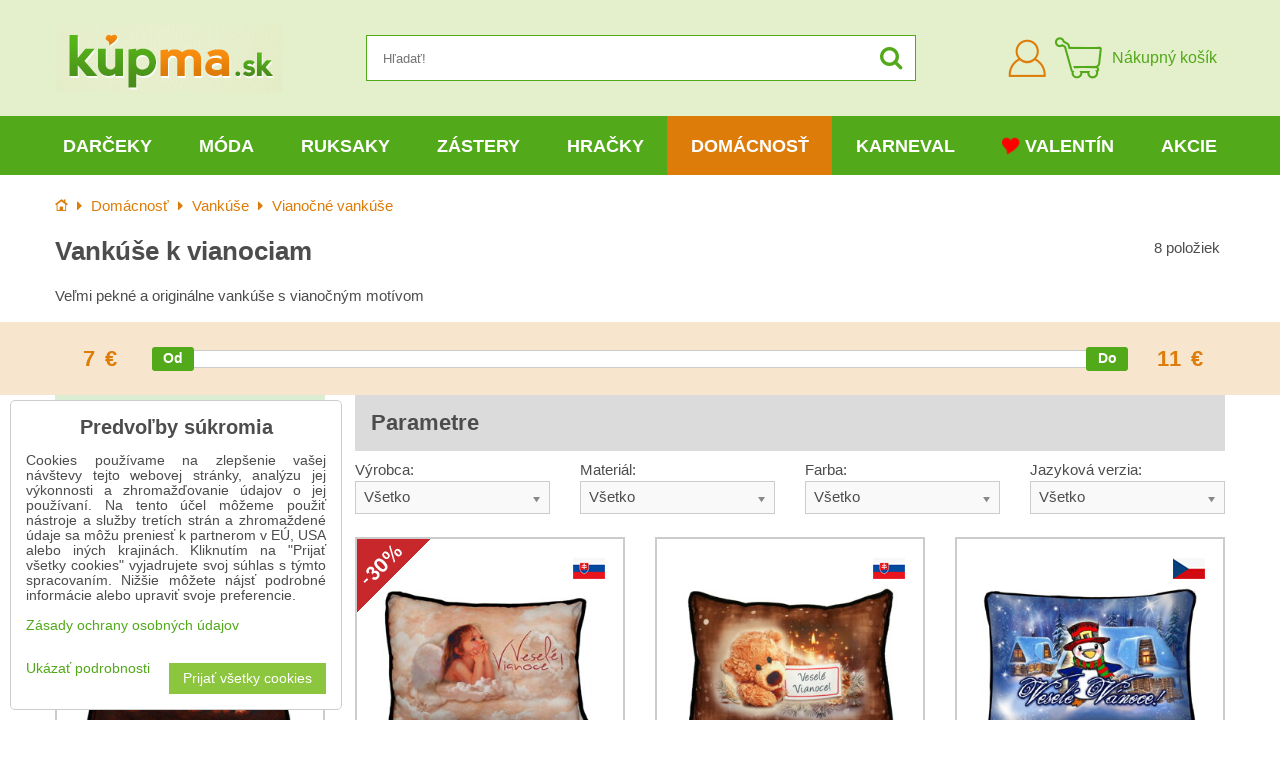

--- FILE ---
content_type: text/html; charset=UTF-8
request_url: https://www.kupma.sk/c/kuchyna-a-domacnost/vankuse/vankuse-k-vianociam
body_size: 23600
content:
<!DOCTYPE html>
<html data-lang-code="sk" lang="sk" class="no-js" data-lssid="60911fb1503d">
    <head>
        <meta charset="utf-8">
        		
		<title>Vankúše k vianociam | KúpMa.sk</title>
                    <meta name="description" content="Veľmi pekné a originálne vankúše k Vianociam dostanete kúpiť na www.kupma.sk">
                <meta http-equiv="X-UA-Compatible" content="IE=edge,chrome=1">
	<meta name="MobileOptimized" content="width">
        <meta name="viewport" content="width=device-width,minimum-scale=1.0">
		<script type="text/javascript" data-privacy-group="script">
var FloxSettings = {
    'cartItems': {},
    'cartType': "separate",    'loginType': "separate",    'regformType': "separate",   
    'langVer': "" 
};    
</script>
<template id="privacy_iframe_info">
    <div class="floxIframeBlockedInfo" data-func-text="Funkčné" data-analytic-text="Analytické" data-ad-text="Marketingové" data-nosnippet="1">
    <div class="floxIframeBlockedInfo__common">
        <div class="likeH3">Externý obsah je blokovaný Voľbami súkromia</div>
        <p>Prajete si načítať externý obsah?</p>
    </div>
    <div class="floxIframeBlockedInfo__youtube">
        <div class="likeH3">Videá Youtube sú blokované Voľbami súkromia</div>
        <p>Prajete si načítať Youtube video?</p>
    </div>
    <div class="floxIframeBlockedInfo__buttons">
        <button class="button floxIframeBlockedInfo__once">Povoliť tentokrát</button>
        <button class="button floxIframeBlockedInfo__always" >Povoliť a zapamätať - súhlas s druhom cookie: </button>
    </div>
    <a class="floxIframeBlockedLink__common" href=""><i class="fa fa-external-link"></i> Otvoriť obsah v novom okne</a>
    <a class="floxIframeBlockedLink__youtube" href=""><i class="fa fa-external-link"></i> Otvoriť video v novom okne</a>
</div>
</template>
<script type="text/javascript" data-privacy-group="script">
FloxSettings.options={},FloxSettings.options.MANDATORY=1,FloxSettings.options.FUNC=2,FloxSettings.options.ANALYTIC=4,FloxSettings.options.AD=8;
FloxSettings.options.fullConsent=15;FloxSettings.options.maxConsent=15;FloxSettings.options.consent=0,localStorage.getItem("floxConsent")&&(FloxSettings.options.consent=parseInt(localStorage.getItem("floxConsent")));FloxSettings.options.sync=1;FloxSettings.google_consent2_options={},FloxSettings.google_consent2_options.AD_DATA=1,FloxSettings.google_consent2_options.AD_PERSON=2;FloxSettings.google_consent2_options.consent=-1,localStorage.getItem("floxGoogleConsent2")&&(FloxSettings.google_consent2_options.consent=parseInt(localStorage.getItem("floxGoogleConsent2")));const privacyIsYoutubeUrl=function(e){return e.includes("youtube.com/embed")||e.includes("youtube-nocookie.com/embed")},privacyIsGMapsUrl=function(e){return e.includes("google.com/maps/embed")||/maps\.google\.[a-z]{2,3}\/maps/i.test(e)},privacyGetPrivacyGroup=function(e){var t="";if(e.getAttribute("data-privacy-group")?t=e.getAttribute("data-privacy-group"):e.closest("*[data-privacy-group]")&&(t=e.closest("*[data-privacy-group]").getAttribute("data-privacy-group")),"IFRAME"===e.tagName){let r=e.src||"";privacyIsYoutubeUrl(r)&&(e.setAttribute("data-privacy-group","func"),t="func"),privacyIsGMapsUrl(r)&&(e.setAttribute("data-privacy-group","func"),t="func")}return"regular"===t&&(t="script"),t},privacyBlockScriptNode=function(e){e.type="javascript/blocked";let t=function(r){"javascript/blocked"===e.getAttribute("type")&&r.preventDefault(),e.removeEventListener("beforescriptexecute",t)};e.addEventListener("beforescriptexecute",t)},privacyHandleScriptTag=function(e){let t=privacyGetPrivacyGroup(e);if(t){if("script"===t)return;"mandatory"===t||"func"===t&&FloxSettings.options.consent&FloxSettings.options.FUNC||"analytic"===t&&FloxSettings.options.consent&FloxSettings.options.ANALYTIC||"ad"===t&&FloxSettings.options.consent&FloxSettings.options.AD||privacyBlockScriptNode(e)}else FloxSettings.options.allow_unclassified||privacyBlockScriptNode(e)},privacyShowPlaceholder=function(e){let t=privacyGetPrivacyGroup(e);var r=document.querySelector("#privacy_iframe_info").content.cloneNode(!0),i=r.querySelector(".floxIframeBlockedInfo__always");i.textContent=i.textContent+r.firstElementChild.getAttribute("data-"+t+"-text"),r.firstElementChild.setAttribute("data-"+t,"1"),r.firstElementChild.removeAttribute("data-func-text"),r.firstElementChild.removeAttribute("data-analytic-text"),r.firstElementChild.removeAttribute("data-ad-text");let o=e.parentNode.classList.contains("blockYoutube");if(e.style.height){let a=e.style.height,c=e.style.width;e.setAttribute("data-privacy-style-height",a),r.firstElementChild.style.setProperty("--iframe-h",a),r.firstElementChild.style.setProperty("--iframe-w",c),e.style.height="0"}else if(e.getAttribute("height")){let n=e.getAttribute("height").replace("px",""),l=e.getAttribute("width").replace("px","");e.setAttribute("data-privacy-height",n),n.includes("%")?r.firstElementChild.style.setProperty("--iframe-h",n):r.firstElementChild.style.setProperty("--iframe-h",n+"px"),l.includes("%")?r.firstElementChild.style.setProperty("--iframe-w",l):r.firstElementChild.style.setProperty("--iframe-w",l+"px"),e.setAttribute("height",0)}else if(o&&e.parentNode.style.maxHeight){let s=e.parentNode.style.maxHeight,p=e.parentNode.style.maxWidth;r.firstElementChild.style.setProperty("--iframe-h",s),r.firstElementChild.style.setProperty("--iframe-w",p)}let u=e.getAttribute("data-privacy-src")||"";privacyIsYoutubeUrl(u)?(r.querySelector(".floxIframeBlockedInfo__common").remove(),r.querySelector(".floxIframeBlockedLink__common").remove(),r.querySelector(".floxIframeBlockedLink__youtube").setAttribute("href",u.replace("/embed/","/watch?v="))):u?(r.querySelector(".floxIframeBlockedInfo__youtube").remove(),r.querySelector(".floxIframeBlockedLink__youtube").remove(),r.querySelector(".floxIframeBlockedLink__common").setAttribute("href",u)):(r.querySelector(".floxIframeBlockedInfo__once").remove(),r.querySelector(".floxIframeBlockedInfo__youtube").remove(),r.querySelector(".floxIframeBlockedLink__youtube").remove(),r.querySelector(".floxIframeBlockedLink__common").remove(),r.querySelector(".floxIframeBlockedInfo__always").classList.add("floxIframeBlockedInfo__always--reload")),e.parentNode.insertBefore(r,e.nextSibling),o&&e.parentNode.classList.add("blockYoutube--blocked")},privacyHidePlaceholderIframe=function(e){var t=e.nextElementSibling;if(t&&t.classList.contains("floxIframeBlockedInfo")){let r=e.parentNode.classList.contains("blockYoutube");r&&e.parentNode.classList.remove("blockYoutube--blocked"),e.getAttribute("data-privacy-style-height")?e.style.height=e.getAttribute("data-privacy-style-height"):e.getAttribute("data-privacy-height")?e.setAttribute("height",e.getAttribute("data-privacy-height")):e.classList.contains("invisible")&&e.classList.remove("invisible"),t.remove()}},privacyBlockIframeNode=function(e){var t=e.src||"";""===t&&e.getAttribute("data-src")&&(t=e.getAttribute("data-src")),e.setAttribute("data-privacy-src",t),e.removeAttribute("src"),!e.classList.contains("floxNoPrivacyPlaceholder")&&(!e.style.width||parseInt(e.style.width)>200)&&(!e.getAttribute("width")||parseInt(e.getAttribute("width"))>200)&&(!e.style.height||parseInt(e.style.height)>200)&&(!e.getAttribute("height")||parseInt(e.getAttribute("height"))>200)&&(!e.style.display||"none"!==e.style.display)&&(!e.style.visibility||"hidden"!==e.style.visibility)&&privacyShowPlaceholder(e)},privacyHandleIframeTag=function(e){let t=privacyGetPrivacyGroup(e);if(t){if("script"===t||"mandatory"===t)return;if("func"===t&&FloxSettings.options.consent&FloxSettings.options.FUNC)return;if("analytic"===t&&FloxSettings.options.consent&FloxSettings.options.ANALYTIC||"ad"===t&&FloxSettings.options.consent&FloxSettings.options.AD)return;privacyBlockIframeNode(e)}else{if(FloxSettings.options.allow_unclassified)return;privacyBlockIframeNode(e)}},privacyHandleYoutubeGalleryItem=function(e){if(!(FloxSettings.options.consent&FloxSettings.options.FUNC)){var t=e.closest(".gallery").getAttribute("data-preview-height"),r=e.getElementsByTagName("img")[0],i=r.getAttribute("src").replace(t+"/"+t,"800/800");r.classList.contains("flox-lazy-load")&&(i=r.getAttribute("data-src").replace(t+"/"+t,"800/800")),e.setAttribute("data-href",e.getAttribute("href")),e.setAttribute("href",i),e.classList.replace("ytb","ytbNoConsent")}},privacyBlockPrivacyElementNode=function(e){e.classList.contains("floxPrivacyPlaceholder")?(privacyShowPlaceholder(e),e.classList.add("invisible")):e.style.display="none"},privacyHandlePrivacyElementNodes=function(e){let t=privacyGetPrivacyGroup(e);if(t){if("script"===t||"mandatory"===t)return;if("func"===t&&FloxSettings.options.consent&FloxSettings.options.FUNC)return;if("analytic"===t&&FloxSettings.options.consent&FloxSettings.options.ANALYTIC||"ad"===t&&FloxSettings.options.consent&FloxSettings.options.AD)return;privacyBlockPrivacyElementNode(e)}else{if(FloxSettings.options.allow_unclassified)return;privacyBlockPrivacyElementNode(e)}};function privacyLoadScriptAgain(e){var t=document.getElementsByTagName("head")[0],r=document.createElement("script");r.src=e.getAttribute("src"),t.appendChild(r),e.parentElement.removeChild(e)}function privacyExecuteScriptAgain(e){var t=document.getElementsByTagName("head")[0],r=document.createElement("script");r.textContent=e.textContent,t.appendChild(r),e.parentElement.removeChild(e)}function privacyEnableScripts(){document.querySelectorAll('script[type="javascript/blocked"]').forEach(e=>{let t=privacyGetPrivacyGroup(e);(FloxSettings.options.consent&FloxSettings.options.ANALYTIC&&t.includes("analytic")||FloxSettings.options.consent&FloxSettings.options.AD&&t.includes("ad")||FloxSettings.options.consent&FloxSettings.options.FUNC&&t.includes("func"))&&(e.getAttribute("src")?privacyLoadScriptAgain(e):privacyExecuteScriptAgain(e))})}function privacyEnableIframes(){document.querySelectorAll("iframe[data-privacy-src]").forEach(e=>{let t=privacyGetPrivacyGroup(e);if(!(FloxSettings.options.consent&FloxSettings.options.ANALYTIC&&t.includes("analytic")||FloxSettings.options.consent&FloxSettings.options.AD&&t.includes("ad")||FloxSettings.options.consent&FloxSettings.options.FUNC&&t.includes("func")))return;privacyHidePlaceholderIframe(e);let r=e.getAttribute("data-privacy-src");e.setAttribute("src",r),e.removeAttribute("data-privacy-src")})}function privacyEnableYoutubeGalleryItems(){FloxSettings.options.consent&FloxSettings.options.FUNC&&(document.querySelectorAll(".ytbNoConsent").forEach(e=>{e.setAttribute("href",e.getAttribute("data-href")),e.classList.replace("ytbNoConsent","ytb")}),"function"==typeof initGalleryPlugin&&initGalleryPlugin())}function privacyEnableBlockedContent(e,t){document.querySelectorAll(".floxCaptchaCont").length&&(e&FloxSettings.options.FUNC)!=(t&FloxSettings.options.FUNC)?window.location.reload():(privacyEnableScripts(),privacyEnableIframes(),privacyEnableYoutubeGalleryItems(),"function"==typeof FloxSettings.privacyEnableScriptsCustom&&FloxSettings.privacyEnableScriptsCustom())}
function privacyUpdateConsent(){ FloxSettings.ga4&&"function"==typeof gtag&&gtag("consent","update",{ad_storage:FloxSettings.options.consent&FloxSettings.options.AD?"granted":"denied",analytics_storage:FloxSettings.options.consent&FloxSettings.options.ANALYTIC?"granted":"denied",functionality_storage:FloxSettings.options.consent&FloxSettings.options.FUNC?"granted":"denied",personalization_storage:FloxSettings.options.consent&FloxSettings.options.FUNC?"granted":"denied",security_storage:FloxSettings.options.consent&FloxSettings.options.FUNC?"granted":"denied",ad_user_data:FloxSettings.google_consent2_options.consent>-1&&FloxSettings.google_consent2_options.consent&FloxSettings.google_consent2_options.AD_DATA?"granted":"denied",ad_personalization:FloxSettings.google_consent2_options.consent>-1&&FloxSettings.google_consent2_options.consent&FloxSettings.google_consent2_options.AD_PERSON?"granted":"denied"});FloxSettings.gtm&&(gtag("consent","update",{ad_storage:FloxSettings.options.consent&FloxSettings.options.AD?"granted":"denied",analytics_storage:FloxSettings.options.consent&FloxSettings.options.ANALYTIC?"granted":"denied",functionality_storage:FloxSettings.options.consent&FloxSettings.options.FUNC?"granted":"denied",personalization_storage:FloxSettings.options.consent&FloxSettings.options.FUNC?"granted":"denied",security_storage:FloxSettings.options.consent&FloxSettings.options.FUNC?"granted":"denied",ad_user_data:FloxSettings.google_consent2_options.consent>-1&&FloxSettings.google_consent2_options.consent&FloxSettings.google_consent2_options.AD_DATA?"granted":"denied",ad_personalization:FloxSettings.google_consent2_options.consent>-1&&FloxSettings.google_consent2_options.consent&FloxSettings.google_consent2_options.AD_PERSON?"granted":"denied"}),dataLayer.push({cookie_consent:{marketing:FloxSettings.options.consent&FloxSettings.options.AD?"granted":"denied",analytics:FloxSettings.options.consent&FloxSettings.options.ANALYTIC?"granted":"denied"},event:"cookie_consent"}));if(FloxSettings.sklik&&FloxSettings.sklik.active){var e={rtgId:FloxSettings.sklik.seznam_retargeting_id,consent:FloxSettings.options.consent&&FloxSettings.options.consent&FloxSettings.options.ANALYTIC?1:0};"category"===FloxSettings.sklik.pageType?(e.category=FloxSettings.sklik.category,e.pageType=FloxSettings.sklik.pageType):"offerdetail"===FloxSettings.sklik.pagetype&&(e.itemId=FloxSettings.sklik.itemId,e.pageType=FloxSettings.sklik.pageType),window.rc&&window.rc.retargetingHit&&window.rc.retargetingHit(e)}"function"==typeof loadCartFromLS&&"function"==typeof saveCartToLS&&(loadCartFromLS(),saveCartToLS());}
const observer=new MutationObserver(e=>{e.forEach(({addedNodes:e})=>{e.forEach(e=>{if(FloxSettings.options.consent!==FloxSettings.options.maxConsent){if(1===e.nodeType&&"SCRIPT"===e.tagName)return privacyHandleScriptTag(e);if(1===e.nodeType&&"IFRAME"===e.tagName)return privacyHandleIframeTag(e);if(1===e.nodeType&&"A"===e.tagName&&e.classList.contains("ytb"))return privacyHandleYoutubeGalleryItem(e);if(1===e.nodeType&&"SCRIPT"!==e.tagName&&"IFRAME"!==e.tagName&&e.classList.contains("floxPrivacyElement"))return privacyHandlePrivacyElementNodes(e)}1===e.nodeType&&(e.classList.contains("mainPrivacyModal")||e.classList.contains("mainPrivacyBar"))&&(FloxSettings.options.consent>0&&!FloxSettings.options.forceShow&&-1!==FloxSettings.google_consent2_options.consent?e.style.display="none":FloxSettings.options.consent>0&&-1===FloxSettings.google_consent2_options.consent?e.classList.add("hideBWConsentOptions"):-1!==FloxSettings.google_consent2_options.consent&&e.classList.add("hideGC2ConsentOptions"))})})});observer.observe(document.documentElement,{childList:!0,subtree:!0}),document.addEventListener("DOMContentLoaded",function(){observer.disconnect()});const createElementBackup=document.createElement;document.createElement=function(...e){if("script"!==e[0].toLowerCase())return createElementBackup.bind(document)(...e);let n=createElementBackup.bind(document)(...e);return n.setAttribute("data-privacy-group","script"),n};
</script>

<meta name="referrer" content="no-referrer-when-downgrade">


<link rel="canonical" href="https://www.kupma.sk/c/kuchyna-a-domacnost/vankuse/vankuse-k-vianociam">
    
<link rel="alternate" hreflang="sk-sk" href="https://www.kupma.sk/c/kuchyna-a-domacnost/vankuse/vankuse-k-vianociam">
<link rel="alternate" hreflang="cs-cz" href="https://www.kupma.cz/c/kuchyn-a-domacnost/polstare/polstare-k-vanocum">
<link rel="alternate" hreflang="pl" href="https://www.kupma.pl/c/akcesoria-domowe/poduszki/poduszki-na-swieta">
<link rel="alternate" hreflang="en" href="https://www.kupma.eu/c/home-accessories/original-cushions-for-adults-and-children/cushions-for-christmas">
<link rel="alternate" hreflang="hu" href="https://www.kupma.hu/c/otthon/diszparnak/vankuse-k-vianociam">

<meta property="og:title" content="Vankúše k vianociam">
<meta property="og:site_name" content="Bomba s.r.o.">

<meta property="og:url" content="https://www.kupma.sk/c/kuchyna-a-domacnost/vankuse/vankuse-k-vianociam">
<meta property="og:description" content="Veľmi pekné a originálne vankúše k Vianociam dostanete kúpiť na www.kupma.sk">

<meta name="twitter:card" content="summary_large_image">
<meta name="twitter:title" content="Vankúše k vianociam">
<meta name="twitter:description" content="Veľmi pekné a originálne vankúše k Vianociam dostanete kúpiť na www.kupma.sk">

    <meta property="og:locale" content="sk_SK">

    <meta property="og:type" content="website">
                <script data-privacy-group="script" type="application/ld+json">
{
    "@context": "https://schema.org",
    "@type": "WebPage",
    "name": "Vankúše k vianociam",
    "description": "Veľmi pekné a originálne vankúše k Vianociam dostanete kúpiť na www.kupma.sk"}
</script>
<script data-privacy-group="script" type="application/ld+json">
{
   "@context": "https://schema.org",
    "@type": "Organization",
    "url": "https://www.kupma.sk",
            "logo": "https://www.kupma.sk/files/design/logo.png",
        "name": "Bomba s.r.o.",
    "description": "Už viac ako 17 rokov vám prinášame kvalitné darčeky k narodeninám, meninám, rôznym sviatkom a výročiam. U nás nájdete praktické darčeky pre všetky vekové kategórie od detí až po dôchodcov. Viac ako 4200 druhov darčekov je skladom pripravených ihneď k odoslaniu.",
    "email": "eshop@kupma.sk",
    "telephone": "+421948300786",
    "address": {
        "@type": "PostalAddress",
        "streetAddress": "Tehelná ulica",
        "addressLocality": "Bohdanovce nad Trnavou",
        "addressCountry": "SK",
        "postalCode": "91909"
    }}
</script>  
<link rel="alternate" type="application/rss+xml" title="RSS feed pre www.kupma.sk" href="/e/rss/news">

    <link rel="shortcut icon" href="/files/favicon.ico">
    <link rel="icon" href="/files/favicon.ico?refresh" type="image/x-icon">
<link rel="preload" href="/erp-templates/skins/flat/universal/fonts/fontawesome-webfont.woff2?v=4.7.0" as="font" type="font/woff2" crossorigin>
<link href="/erp-templates/260119150438/universal.css" rel="stylesheet" type="text/css" media="all">



<!--[if lt IE 9]>
<script type="text/javascript" src="/erp-templates/skins/default/universal/js/selectivizr/selectivizr.js"></script>
<script type="text/javascript" src="/erp-templates/skins/default/universal/js/html5/html5.js"></script>
<![endif]-->
	  
<script data-privacy-group="regular">
    window.dataLayer = window.dataLayer || [];
    function gtag(){ dataLayer.push(arguments); }
    if(FloxSettings.options) {
        if(FloxSettings.options.consent) {
          gtag('consent', 'default', {
              'ad_storage': (FloxSettings.options.consent & FloxSettings.options.AD)?'granted':'denied',
              'analytics_storage': (FloxSettings.options.consent & FloxSettings.options.ANALYTIC)?'granted':'denied',
              'functionality_storage': (FloxSettings.options.consent & FloxSettings.options.FUNC)?'granted':'denied',
              'personalization_storage': (FloxSettings.options.consent & FloxSettings.options.FUNC)?'granted':'denied',
              'security_storage': (FloxSettings.options.consent & FloxSettings.options.FUNC)?'granted':'denied',
              'ad_user_data': ((FloxSettings.google_consent2_options.consent > -1) && FloxSettings.google_consent2_options.consent & FloxSettings.google_consent2_options.AD_DATA)?'granted':'denied',
              'ad_personalization': ((FloxSettings.google_consent2_options.consent > -1) && FloxSettings.google_consent2_options.consent & FloxSettings.google_consent2_options.AD_PERSON)?'granted':'denied'              
          });
          dataLayer.push({ 'cookie_consent': {
            'marketing': (FloxSettings.options.consent & FloxSettings.options.AD)?'granted':'denied',
            'analytics': (FloxSettings.options.consent & FloxSettings.options.ANALYTIC)?'granted':'denied'
          } });
        } else {
          gtag('consent', 'default', {
              'ad_storage': 'denied',
              'analytics_storage': 'denied',
              'functionality_storage': 'denied',
              'personalization_storage': 'denied',
              'security_storage': 'denied',
              'ad_user_data': 'denied',
              'ad_personalization': 'denied'
          });      
          dataLayer.push({ 'cookie_consent': {
            'marketing': 'denied',
            'analytics': 'denied'
            } 
          });    
        }    
    }
    
    dataLayer.push({
        'pageType' : 'category',
        'value': '0',
        'currency': 'EUR',
        'contentIds': []
            });
 
    FloxSettings.currency = 'EUR';
    FloxSettings.gtm = { 'init': true, 'container_id': 'GTM-5QHLXL', 'page_type': 'category' };
    </script>

    <!-- Google Tag Manager HEAD -->
<script data-privacy-group="regular">(function(w,d,s,l,i){w[l]=w[l]||[];w[l].push({'gtm.start':
new Date().getTime(),event:'gtm.js'});var f=d.getElementsByTagName(s)[0],
j=d.createElement(s),dl=l!='dataLayer'?'&l='+l:'';j.async=true;j.src=
'//www.googletagmanager.com/gtm.js?id='+i+dl;f.parentNode.insertBefore(j,f);
})(window,document,'script','dataLayer','GTM-5QHLXL');</script>
 
<script data-privacy-group="mandatory">
    FloxSettings.trackerData = {
                    'cartIds': []
            };
    </script>    <!-- Global site tag (gtag.js) - Google Analytics -->
    <script async src="https://www.googletagmanager.com/gtag/js?id=G-R0VHPXRL35" data-privacy-group="regular"></script>    
    <script data-privacy-group="regular">
        window.dataLayer = window.dataLayer || [];
        function gtag(){ dataLayer.push(arguments); }
        if(FloxSettings.options) {
          if(FloxSettings.options.consent) {
            gtag('consent', 'default', {
              'ad_storage': (FloxSettings.options.consent & FloxSettings.options.AD)?'granted':'denied',
              'analytics_storage': (FloxSettings.options.consent & FloxSettings.options.ANALYTIC)?'granted':'denied',
              'functionality_storage': (FloxSettings.options.consent & FloxSettings.options.FUNC)?'granted':'denied',
              'personalization_storage': (FloxSettings.options.consent & FloxSettings.options.FUNC)?'granted':'denied',
              'security_storage': (FloxSettings.options.consent & FloxSettings.options.FUNC)?'granted':'denied',
              'ad_user_data': ((FloxSettings.google_consent2_options.consent > -1) && FloxSettings.google_consent2_options.consent & FloxSettings.google_consent2_options.AD_DATA)?'granted':'denied',
              'ad_personalization': ((FloxSettings.google_consent2_options.consent > -1) && FloxSettings.google_consent2_options.consent & FloxSettings.google_consent2_options.AD_PERSON)?'granted':'denied',
              'wait_for_update': 500
            });  
          } else {
            gtag('consent', 'default', {
              'ad_storage': 'denied',
              'analytics_storage': 'denied',
              'functionality_storage': 'denied',
              'personalization_storage': 'denied',
              'security_storage': 'denied',
              'ad_user_data': 'denied',
              'ad_personalization': 'denied',
              'wait_for_update': 500
            });  
          }
        }
        gtag('js', new Date());
     
        gtag('set', { 'currency': 'EUR' }); 
      
    

    FloxSettings.ga4 = 1;
    FloxSettings.gtagID = 'G-R0VHPXRL35';
    gtag('config', 'G-R0VHPXRL35',{  'groups': 'ga4' });   

  
    </script>   







		<link rel="stylesheet" href="/templates/flat/style.css?v12">
				<link rel="stylesheet" href="https://cdnjs.cloudflare.com/ajax/libs/slick-carousel/1.9.0/slick.min.css" integrity="sha256-UK1EiopXIL+KVhfbFa8xrmAWPeBjMVdvYMYkTAEv/HI=" crossorigin="anonymous" />
		<link rel="stylesheet" href="/templates/flat/slicktheme.css?v7">
</head>
<body class="">
    <noscript class="noprint">
        <div id="noscript">
            Javascript nie je prehliadačom podporovaný alebo je vypnutý. Na zobrazenie stránky tak, ako bola plánovaná, použite prehliadač s podporou JavaScript.
            <br>Pomoc: <a href="https://www.enable-javascript.com/" target="_blank">Enable-Javascript.com</a>.
        </div>
    </noscript>
    
    
    <div class="oCont remodal-bg">
                <header class="logo_menu_middle noprint">
			
<div class="headermain">
	<div class="iCont flx aic">
		<button class="forMobile menuActivator"><i class="fa fa-bars" aria-hidden="true"></i></button>
		<div class="siteLogo">
			<a class="imglogo" href="/"><img src="/files/design/logo.png" template-warning="file not static!" alt="Logo"></a>
		</div>
		<div class="headersearch">
			    <form action="/e/search" method="get" class="siteSearchForm">
        <div class="siteSearchCont">
            <label> 
                <span>Hľadať!</span>
                <input data-pages="Stránky" data-products="Produkty" data-categories="Kategórie" data-news="Novinky" data-brands="Výrobca"
                       class="siteSearchInput" id="small-search" 
                       placeholder="Hľadať!" name="word" type="text" value=""></label>
                <button type="submit"><span class="invisible">Hľadať</span><i class="fa fa-search"></i></button>
        </div>
            </form>

		</div>
		<div class="headeractions flx aic">
			<div class="hactioncont headeracc">
				<a href="/e/login" class="hiconaction sliderLoginActivator"><img src="/templates/flat/img/acc.png" alt="Prihlásiť sa"><span class="sr-only">Prihlásiť sa</span></a>
			</div>
			<div class="hactioncont headercart">
				
                        <a class="smallcart flx aic" href="/e/cart/index">
		<div class="smallcartimg"><img src="/templates/flat/img/cart2.png" alt="Nákupný košík"></div>
		<span class="smallCartItems buttonCartInvisible invisible">0</span>
		<div class="smallcarttext forTablet">
			<div class="smallcarttitle">Nákupný košík</div>
			<div class="smallcarttotal smallCartPrice buttonCartInvisible invisible" data-pieces="0">0 €</div>
		</div>
	</a>

			</div>
							<div class="hactioncont hflags">
					
				</div>
					</div>
	</div>
</div>
<div class="mainnavcont">
	<div class="forMobile closemmenu closemenuoverlay"></div>
	<div class="mainnav">
		<div class="iCont">
			<div class="forMobile mmenuheader">Menu<span class="closemmenu closemenuicon">&times;</span> </div>
			<nav class="mainmenu">    								        
            <ul class="customMainMenu">
                    <li class="mMenuItem ancestor">
                <a class="mMenuLink needsclick" href="/c/darcek"
                   >
                                            
                        Darčeky
                        <i class="menuChevron fa fa-angle-down"></i>                </a>
                                    						<div class="mSubmenuCont">
	<ul class="mSubmenu mGroupSubmenu3">
				<li class="mMenuItem mGroupMenu">
			
			<a class="mMenuLink needsclick" href="/c/darcek/darceky-k-narodeninam">
				Darčeky k narodeninám
				<i class="menuChevron fa fa-angle-right"></i>			</a>
							<ul class="mSubmenu mSubmenuList">
									<li class="mMenuItem">
						<a class="mMenuLink" href="/c/darcek/darceky-k-narodeninam/darceky-podla-veku">Darčeky podľa veku</a>
					</li>
									<li class="mMenuItem">
						<a class="mMenuLink" href="/c/darcek/darceky-k-narodeninam/dekoracne-dosky-na-krajanie-k-narodeninam">Dekoračné dosky</a>
					</li>
									<li class="mMenuItem">
						<a class="mMenuLink" href="/c/darcek/darceky-k-narodeninam/narodeninove-drevene-dopravne-znacky">Dopravné značky</a>
					</li>
									<li class="mMenuItem">
						<a class="mMenuLink" href="/c/darcek/darceky-k-narodeninam/hrnceky-k-narodeninam">Hrnčeky k narodeninám</a>
					</li>
									<li class="mMenuItem">
						<a class="mMenuLink" href="/c/darcek/darceky-k-narodeninam/kravaty-k-narodeninam">Kravaty k narodeninám</a>
					</li>
									<li class="mMenuItem">
						<a class="mMenuLink" href="/c/darcek/darceky-k-narodeninam/narodeninove-osusky">Narodeninové osušky</a>
					</li>
									<li class="mMenuItem">
						<a class="mMenuLink" href="/c/darcek/darceky-k-narodeninam/netradicne-darceky-k-narodeninam">Netradičné darčeky</a>
					</li>
									<li class="mMenuItem">
						<a class="mMenuLink" href="/c/darcek/darceky-k-narodeninam/nocne-kosele-k-narodeninam">Nočné košele</a>
					</li>
									<li class="mMenuItem">
						<a class="mMenuLink" href="/c/darcek/darceky-k-narodeninam/obrazky-na-stenu">Obrázky na stenu</a>
					</li>
									<li class="mMenuItem">
						<a class="mMenuLink" href="/c/darcek/darceky-k-narodeninam/milovnikom-alkoholu">Pre milovníkov alkoholu</a>
					</li>
									<li class="mMenuItem">
						<a class="mMenuLink" href="/c/darcek/darceky-k-narodeninam/spolocenske-hry-k-narodeninam">Spoločenské hry</a>
					</li>
									<li class="mMenuItem">
						<a class="mMenuLink" href="/c/darcek/darceky-k-narodeninam/pekne-stojany-na-dobroty">Stojany na dobroty</a>
					</li>
									<li class="mMenuItem">
						<a class="mMenuLink" href="/c/darcek/darceky-k-narodeninam/tabulky-na-peniaze">Tabuľky na peniaze</a>
					</li>
									<li class="mMenuItem">
						<a class="mMenuLink" href="/c/darcek/darceky-k-narodeninam/tricka-na-flasu-k-narodeninam">Tričká a zástery na fľašu</a>
					</li>
									<li class="mMenuItem">
						<a class="mMenuLink" href="/c/darcek/darceky-k-narodeninam/tricka-humorne-pre-muzov-aj-zeny">Tričká humorné</a>
					</li>
									<li class="mMenuItem">
						<a class="mMenuLink" href="/c/darcek/darceky-k-narodeninam/tricka-k-narodeninam">Tričká k narodeninám</a>
					</li>
									<li class="mMenuItem">
						<a class="mMenuLink" href="/c/darcek/darceky-k-narodeninam/wc-papier-narodeninovy">Toaletný papier</a>
					</li>
									<li class="mMenuItem">
						<a class="mMenuLink" href="/c/darcek/darceky-k-narodeninam/narodeninove-vankuse">Vankúše k narodeninám</a>
					</li>
									<li class="mMenuItem">
						<a class="mMenuLink" href="/c/darcek/darceky-k-narodeninam/zastery-k-narodeninam">Zástery k narodeninám</a>
					</li>
									<li class="mMenuItem">
						<a class="mMenuLink" href="/c/darcek/darceky-k-narodeninam/narodeninovy-darcek-znacky-s-verklikom">Značky s verklíkom</a>
					</li>
								</ul>
					</li>
				<li class="mMenuItem mGroupMenu">
			
			<a class="mMenuLink needsclick" href="/c/darcek/darceky-k-meninam">
				Darčeky k meninám
				<i class="menuChevron fa fa-angle-right"></i>			</a>
							<ul class="mSubmenu mSubmenuList">
									<li class="mMenuItem">
						<a class="mMenuLink" href="/c/darcek/darceky-k-meninam/originalne-doplnky-do-kuchyne">Doplnky do kuchyne</a>
					</li>
									<li class="mMenuItem">
						<a class="mMenuLink" href="/c/darcek/darceky-k-meninam/darceky-k-meninam-pre-dospelych">Darčeky pre dospelých</a>
					</li>
									<li class="mMenuItem">
						<a class="mMenuLink" href="/c/darcek/darceky-k-meninam/hrnceky-k-meninam">Hrnčeky k meninám</a>
					</li>
									<li class="mMenuItem">
						<a class="mMenuLink" href="/c/darcek/darceky-k-meninam/netradicne-darceky-k-meninam">Netradičné darčeky</a>
					</li>
									<li class="mMenuItem">
						<a class="mMenuLink" href="/c/darcek/darceky-k-meninam/osusky-k-meninam">Osušky k meninám</a>
					</li>
									<li class="mMenuItem">
						<a class="mMenuLink" href="/c/darcek/darceky-k-meninam/trenirky-k-meninam">Trenírky k meninám</a>
					</li>
									<li class="mMenuItem">
						<a class="mMenuLink" href="/c/darcek/darceky-k-meninam/tricka-na-flasu">Tričká na fľašu</a>
					</li>
									<li class="mMenuItem">
						<a class="mMenuLink" href="/c/darcek/darceky-k-meninam/meninove-vankuse">Vankúše k meninám</a>
					</li>
									<li class="mMenuItem">
						<a class="mMenuLink" href="/c/darcek/darceky-k-meninam/vtipny-wc-papier">Vtipný WC papier</a>
					</li>
									<li class="mMenuItem">
						<a class="mMenuLink" href="/c/darcek/darceky-k-meninam/zastery-k-meninam">Zástery vtipné</a>
					</li>
								</ul>
					</li>
				<li class="mMenuItem mGroupMenu">
			
			<a class="mMenuLink needsclick" href="/c/darcek/darceky">
				Darčeky podľa hobby
				<i class="menuChevron fa fa-angle-right"></i>			</a>
							<ul class="mSubmenu mSubmenuList">
									<li class="mMenuItem">
						<a class="mMenuLink" href="/c/darcek/darceky/darceky-pre-basketbalistov">Darčeky basketbalové</a>
					</li>
									<li class="mMenuItem">
						<a class="mMenuLink" href="/c/darcek/darceky/darceky-pre-cestovatelov">Darčeky cestovateľské</a>
					</li>
									<li class="mMenuItem">
						<a class="mMenuLink" href="/c/darcek/darceky/darceky-pre-fotografov">Darčeky pre fotografov</a>
					</li>
									<li class="mMenuItem">
						<a class="mMenuLink" href="/c/darcek/darceky/darceky-pre-futbalistov">Darčeky pre futbalistov</a>
					</li>
									<li class="mMenuItem">
						<a class="mMenuLink" href="/c/darcek/darceky/darceky-pre-golfistov">Darčeky pre golfistov</a>
					</li>
									<li class="mMenuItem">
						<a class="mMenuLink" href="/c/darcek/darceky/darceky-pre-hasicov">Darčeky pre hasičov</a>
					</li>
									<li class="mMenuItem">
						<a class="mMenuLink" href="/c/darcek/darceky/darceky-pre-hokejistov">Darčeky pre hokejistov</a>
					</li>
									<li class="mMenuItem">
						<a class="mMenuLink" href="/c/darcek/darceky/darceky-pre-hubarov">Darčeky pre hubárov</a>
					</li>
									<li class="mMenuItem">
						<a class="mMenuLink" href="/c/darcek/darceky/darceky-pre-kamaratky">Darčeky pre kamarátky</a>
					</li>
									<li class="mMenuItem">
						<a class="mMenuLink" href="/c/darcek/darceky/darceky-pre-kamarata">Darčeky pre kamarátov</a>
					</li>
									<li class="mMenuItem">
						<a class="mMenuLink" href="/c/darcek/darceky/darceky-pre-kolegov">Darčeky pre kolegov</a>
					</li>
									<li class="mMenuItem">
						<a class="mMenuLink" href="/c/darcek/darceky/darceky-pre-kucharov">Darčeky pre kuchárov</a>
					</li>
									<li class="mMenuItem">
						<a class="mMenuLink" href="/c/darcek/darceky/darceky-pre-kutilov">Darčeky pre kutilov</a>
					</li>
									<li class="mMenuItem">
						<a class="mMenuLink" href="/c/darcek/darceky/darceky-pre-motorkarov">Darčeky pre motorkárov</a>
					</li>
									<li class="mMenuItem">
						<a class="mMenuLink" href="/c/darcek/darceky/darceky-pre-policajtov">Darčeky pre policajtov</a>
					</li>
									<li class="mMenuItem">
						<a class="mMenuLink" href="/c/darcek/darceky/darceky-pre-polovnikov">Darčeky pre poľovníkov</a>
					</li>
									<li class="mMenuItem">
						<a class="mMenuLink" href="/c/darcek/darceky/darceky-pre-robotnikov">Darčeky pre robotníkov</a>
					</li>
									<li class="mMenuItem">
						<a class="mMenuLink" href="/c/darcek/darceky/darceky-pre-rybarov">Darčeky pre rybárov</a>
					</li>
									<li class="mMenuItem">
						<a class="mMenuLink" href="/c/darcek/darceky/darceky-pre-sefov">Darčeky pre šéfov</a>
					</li>
									<li class="mMenuItem">
						<a class="mMenuLink" href="/c/darcek/darceky/darceky-pre-ucitelov">Darčeky pre učiteľov</a>
					</li>
									<li class="mMenuItem">
						<a class="mMenuLink" href="/c/darcek/darceky/darceky-pre-vodakov">Darčeky pre vodákov</a>
					</li>
									<li class="mMenuItem">
						<a class="mMenuLink" href="/c/darcek/darceky/darceky-pre-vodicov">Darčeky pre vodičov</a>
					</li>
									<li class="mMenuItem">
						<a class="mMenuLink" href="/c/darcek/darceky/darceky-pre-vojakov">Darčeky pre vojakov</a>
					</li>
									<li class="mMenuItem">
						<a class="mMenuLink" href="/c/darcek/darceky/darceky-pre-zahradkarov">Darčeky pre záhradkárov</a>
					</li>
									<li class="mMenuItem">
						<a class="mMenuLink" href="/c/darcek/darceky/darceky-pre-zdravotnikov-sestry-a-lekarov">Darčeky pre zdravotníkov</a>
					</li>
								</ul>
					</li>
				<li class="mMenuItem mGroupMenu">
			
			<a class="mMenuLink needsclick" href="/c/darcek/darceky-podla-znacky">
				Darčeky podľa značky
				<i class="menuChevron fa fa-angle-right"></i>			</a>
							<ul class="mSubmenu mSubmenuList">
									<li class="mMenuItem">
						<a class="mMenuLink" href="/c/darcek/darceky-podla-znacky/ako-si-vycvicit-draka-darceky">Ako si vycvičiť draka</a>
					</li>
									<li class="mMenuItem">
						<a class="mMenuLink" href="/c/darcek/darceky-podla-znacky/avengers-darceky">Avengers</a>
					</li>
									<li class="mMenuItem">
						<a class="mMenuLink" href="/c/darcek/darceky-podla-znacky/bambi-darceky">Bambi</a>
					</li>
									<li class="mMenuItem">
						<a class="mMenuLink" href="/c/darcek/darceky-podla-znacky/bing-darceky">Bing</a>
					</li>
									<li class="mMenuItem">
						<a class="mMenuLink" href="/c/darcek/darceky-podla-znacky/cars-darceky">Cars</a>
					</li>
									<li class="mMenuItem">
						<a class="mMenuLink" href="/c/darcek/darceky-podla-znacky/darceky-dinosaury">Dinosaury</a>
					</li>
									<li class="mMenuItem">
						<a class="mMenuLink" href="/c/darcek/darceky-podla-znacky/disney-darceky">Disney</a>
					</li>
									<li class="mMenuItem">
						<a class="mMenuLink" href="/c/darcek/darceky-podla-znacky/fortnite-darceky">Fortnite</a>
					</li>
									<li class="mMenuItem">
						<a class="mMenuLink" href="/c/darcek/darceky-podla-znacky/frozen-darceky">Frozen</a>
					</li>
									<li class="mMenuItem">
						<a class="mMenuLink" href="/c/darcek/darceky-podla-znacky/gabby-s-dollhouse-darceky">Gabby's Dollhouse</a>
					</li>
									<li class="mMenuItem">
						<a class="mMenuLink" href="/c/darcek/darceky-podla-znacky/darceky-harry-potter">Harry Potter</a>
					</li>
									<li class="mMenuItem">
						<a class="mMenuLink" href="/c/darcek/darceky-podla-znacky/darceky-hello-kitty">Hello Kitty</a>
					</li>
									<li class="mMenuItem">
						<a class="mMenuLink" href="/c/darcek/darceky-podla-znacky/hlada-sa-dory-darceky">Hľadá sa Dory</a>
					</li>
									<li class="mMenuItem">
						<a class="mMenuLink" href="/c/darcek/darceky-podla-znacky/darceky-jednorozce">Jednorožce</a>
					</li>
									<li class="mMenuItem">
						<a class="mMenuLink" href="/c/darcek/darceky-podla-znacky/kidzroom-darceky">Kidzroom</a>
					</li>
									<li class="mMenuItem">
						<a class="mMenuLink" href="/c/darcek/darceky-podla-znacky/levi-kral-darceky">Leví kráľ</a>
					</li>
									<li class="mMenuItem">
						<a class="mMenuLink" href="/c/darcek/darceky-podla-znacky/lilo-and-stitch-darceky">Lilo & Stitch</a>
					</li>
									<li class="mMenuItem">
						<a class="mMenuLink" href="/c/darcek/darceky-podla-znacky/lol-surprise-darceky">L.O.L. Surprise!</a>
					</li>
									<li class="mMenuItem">
						<a class="mMenuLink" href="/c/darcek/darceky-podla-znacky/lulupop-and-the-cutiepies-darceky">Lulupop & the Cutiepies</a>
					</li>
									<li class="mMenuItem">
						<a class="mMenuLink" href="/c/darcek/darceky-podla-znacky/macko-pu-darceky">Macko Pú</a>
					</li>
									<li class="mMenuItem">
						<a class="mMenuLink" href="/c/darcek/darceky-podla-znacky/marvel-darceky">Marvel</a>
					</li>
									<li class="mMenuItem">
						<a class="mMenuLink" href="/c/darcek/darceky-podla-znacky/masa-a-medved-darceky">Máša a medveď</a>
					</li>
									<li class="mMenuItem">
						<a class="mMenuLink" href="/c/darcek/darceky-podla-znacky/mickey-a-minnie-darceky">Mickey a Minnie</a>
					</li>
									<li class="mMenuItem">
						<a class="mMenuLink" href="/c/darcek/darceky-podla-znacky/darceky-milky-kiss">Milky Kiss</a>
					</li>
									<li class="mMenuItem">
						<a class="mMenuLink" href="/c/darcek/darceky-podla-znacky/mimoni-darceky">Mimoni</a>
					</li>
									<li class="mMenuItem">
						<a class="mMenuLink" href="/c/darcek/darceky-podla-znacky/darceky-miraculous-ladybug">Miraculous Ladybug</a>
					</li>
									<li class="mMenuItem">
						<a class="mMenuLink" href="/c/darcek/darceky-podla-znacky/my-little-pony-darceky">My Little Pony</a>
					</li>
									<li class="mMenuItem">
						<a class="mMenuLink" href="/c/darcek/darceky-podla-znacky/darceky-pre-milovnikov-dvojice-pat-a-mat">Pat a Mat</a>
					</li>
									<li class="mMenuItem">
						<a class="mMenuLink" href="/c/darcek/darceky-podla-znacky/paw-patrol-darceky">Paw Patrol</a>
					</li>
									<li class="mMenuItem">
						<a class="mMenuLink" href="/c/darcek/darceky-podla-znacky/peppa-pig-darceky">Peppa Pig</a>
					</li>
									<li class="mMenuItem">
						<a class="mMenuLink" href="/c/darcek/darceky-podla-znacky/poziarnik-sam-darceky">Požiarnik Sam</a>
					</li>
									<li class="mMenuItem">
						<a class="mMenuLink" href="/c/darcek/darceky-podla-znacky/darceky-z-kolekcie-pret">Pret</a>
					</li>
									<li class="mMenuItem">
						<a class="mMenuLink" href="/c/darcek/darceky-podla-znacky/princess-darceky">Princess</a>
					</li>
									<li class="mMenuItem">
						<a class="mMenuLink" href="/c/darcek/darceky-podla-znacky/shimmer-and-shine-darceky">Shimmer and Shine</a>
					</li>
									<li class="mMenuItem">
						<a class="mMenuLink" href="/c/darcek/darceky-podla-znacky/simpsonovci-darceky">Simpsonovci</a>
					</li>
									<li class="mMenuItem">
						<a class="mMenuLink" href="/c/darcek/darceky-podla-znacky/skooter-darceky">Skooter</a>
					</li>
									<li class="mMenuItem">
						<a class="mMenuLink" href="/c/darcek/darceky-podla-znacky/darceky-sluban-pre-deti">Sluban</a>
					</li>
									<li class="mMenuItem">
						<a class="mMenuLink" href="/c/darcek/darceky-podla-znacky/sonic-the-hedgehog-darceky">Sonic the Hedgehog</a>
					</li>
									<li class="mMenuItem">
						<a class="mMenuLink" href="/c/darcek/darceky-podla-znacky/spiderman-darceky">Spiderman</a>
					</li>
									<li class="mMenuItem">
						<a class="mMenuLink" href="/c/darcek/darceky-podla-znacky/spirit-riding-free-darceky">Spirit Riding Free</a>
					</li>
									<li class="mMenuItem">
						<a class="mMenuLink" href="/c/darcek/darceky-podla-znacky/spongebob-squarepants-darceky">SpongeBob SquarePants</a>
					</li>
									<li class="mMenuItem">
						<a class="mMenuLink" href="/c/darcek/darceky-podla-znacky/star-wars-darceky">Star Wars</a>
					</li>
									<li class="mMenuItem">
						<a class="mMenuLink" href="/c/darcek/darceky-podla-znacky/super-wings-darceky">Super Wings</a>
					</li>
									<li class="mMenuItem">
						<a class="mMenuLink" href="/c/darcek/darceky-podla-znacky/toy-story-darceky">Toy Story</a>
					</li>
									<li class="mMenuItem">
						<a class="mMenuLink" href="/c/darcek/darceky-podla-znacky/trollovia-darceky">Trollovia</a>
					</li>
								</ul>
					</li>
				<li class="mMenuItem mGroupMenu">
			
			<a class="mMenuLink needsclick" href="/c/darcek/darceky-pre-deti">
				Darčeky pre deti
				<i class="menuChevron fa fa-angle-right"></i>			</a>
							<ul class="mSubmenu mSubmenuList">
									<li class="mMenuItem">
						<a class="mMenuLink" href="/c/darcek/darceky-pre-deti/cumliky-pre-deti">Cumlíky pre deti</a>
					</li>
									<li class="mMenuItem">
						<a class="mMenuLink" href="/c/darcek/darceky-pre-deti/vtipne-darceky-pre-deti">Darčeky a hračky</a>
					</li>
									<li class="mMenuItem">
						<a class="mMenuLink" href="/c/darcek/darceky-pre-deti/dazdniky-pre-deti">Dáždniky pre deti</a>
					</li>
									<li class="mMenuItem">
						<a class="mMenuLink" href="/c/darcek/darceky-pre-deti/flisove-detske-deky">Deky pre deti</a>
					</li>
									<li class="mMenuItem">
						<a class="mMenuLink" href="/c/darcek/darceky-pre-deti/detske-gumaky">Detské gumáky</a>
					</li>
									<li class="mMenuItem">
						<a class="mMenuLink" href="/c/darcek/darceky-pre-deti/detske-batohy">Detské ruksaky</a>
					</li>
									<li class="mMenuItem">
						<a class="mMenuLink" href="/c/darcek/darceky-pre-deti/detske-osusky">Detské osušky</a>
					</li>
									<li class="mMenuItem">
						<a class="mMenuLink" href="/c/darcek/darceky-pre-deti/ponca-pre-deti">Detské pončá</a>
					</li>
									<li class="mMenuItem">
						<a class="mMenuLink" href="/c/darcek/darceky-pre-deti/detske-zastery">Detské zástery</a>
					</li>
									<li class="mMenuItem">
						<a class="mMenuLink" href="/c/darcek/darceky-pre-deti/vtipne-body-pre-babatka">Dojčenské body</a>
					</li>
									<li class="mMenuItem">
						<a class="mMenuLink" href="/c/darcek/darceky-pre-deti/detske-hrnceky">Hrnčeky pre deti</a>
					</li>
									<li class="mMenuItem">
						<a class="mMenuLink" href="/c/darcek/darceky-pre-deti/pokladnicky-pre-deti">Pokladničky pre deti</a>
					</li>
									<li class="mMenuItem">
						<a class="mMenuLink" href="/c/darcek/darceky-pre-deti/postelne-obliecky-pre-deti">Posteľné obliečky</a>
					</li>
									<li class="mMenuItem">
						<a class="mMenuLink" href="/c/darcek/darceky-pre-deti/stavebnice-najlepsia-ponuka">Stavebnice pre deti</a>
					</li>
									<li class="mMenuItem">
						<a class="mMenuLink" href="/c/darcek/darceky-pre-deti/siltovky-pre-deti">Šiltovky pre deti</a>
					</li>
									<li class="mMenuItem">
						<a class="mMenuLink" href="/c/darcek/darceky-pre-deti/skolske-peracniky">Školské peračníky</a>
					</li>
									<li class="mMenuItem">
						<a class="mMenuLink" href="/c/darcek/darceky-pre-deti/detske-tricka">Tričká pre deti</a>
					</li>
									<li class="mMenuItem">
						<a class="mMenuLink" href="/c/darcek/darceky-pre-deti/vankusiky-pre-deti">Vankúše pre deti</a>
					</li>
									<li class="mMenuItem">
						<a class="mMenuLink" href="/c/darcek/darceky-pre-deti/zimne-ciapky-pre-deti">Zimné čiapky</a>
					</li>
									<li class="mMenuItem">
						<a class="mMenuLink" href="/c/darcek/darceky-pre-deti/znacky-s-verklikom-pre-deti-k-narodeninam">Značky s verklíkom</a>
					</li>
								</ul>
					</li>
				<li class="mMenuItem mGroupMenu">
			
			<a class="mMenuLink needsclick" href="/c/darcek/eroticke-darceky-pre-dospelych">
				Darčeky pre dospelých
				<i class="menuChevron fa fa-angle-right"></i>			</a>
							<ul class="mSubmenu mSubmenuList">
									<li class="mMenuItem">
						<a class="mMenuLink" href="/c/darcek/eroticke-darceky-pre-dospelych/eroticke-hrnceky-a-krigle-vhodne-ako-darcek">Hrnčeky a poldecáky</a>
					</li>
									<li class="mMenuItem">
						<a class="mMenuLink" href="/c/darcek/eroticke-darceky-pre-dospelych/spolocenske-hry-pre-dospelych">Hry pre dospelých</a>
					</li>
									<li class="mMenuItem">
						<a class="mMenuLink" href="/c/darcek/eroticke-darceky-pre-dospelych/kuchynske-eroticke-potreby">Kuchynské potreby</a>
					</li>
									<li class="mMenuItem">
						<a class="mMenuLink" href="/c/darcek/eroticke-darceky-pre-dospelych/eroticke-kupelnove-doplnky">Kúpeľňové doplnky</a>
					</li>
									<li class="mMenuItem">
						<a class="mMenuLink" href="/c/darcek/eroticke-darceky-pre-dospelych/humorne-eroticke-papuce">Papuče pre dospelých</a>
					</li>
									<li class="mMenuItem">
						<a class="mMenuLink" href="/c/darcek/eroticke-darceky-pre-dospelych/eroticke-pomocky">Pomôcky pre dospelých</a>
					</li>
									<li class="mMenuItem">
						<a class="mMenuLink" href="/c/darcek/eroticke-darceky-pre-dospelych/puta-na-ruky">Putá na ruky</a>
					</li>
									<li class="mMenuItem">
						<a class="mMenuLink" href="/c/darcek/eroticke-darceky-pre-dospelych/eroticke-humorne-darceky">Sexi darčeky</a>
					</li>
								</ul>
					</li>
				<li class="mMenuItem mGroupMenu">
			
			<a class="mMenuLink needsclick" href="/c/darcek/darceky-pre-muzov">
				Darčeky pre mužov
				<i class="menuChevron fa fa-angle-right"></i>			</a>
							<ul class="mSubmenu mSubmenuList">
									<li class="mMenuItem">
						<a class="mMenuLink" href="/c/darcek/darceky-pre-muzov/alkoholicke-darceky-pre-muzov">Alkoholické darčeky</a>
					</li>
									<li class="mMenuItem">
						<a class="mMenuLink" href="/c/darcek/darceky-pre-muzov/darcekove-stojany-pre-muzov">Darčekové stojany</a>
					</li>
									<li class="mMenuItem">
						<a class="mMenuLink" href="/c/darcek/darceky-pre-muzov/flisove-deky-za-rozumnu-cenu">Flísové deky</a>
					</li>
									<li class="mMenuItem">
						<a class="mMenuLink" href="/c/darcek/darceky-pre-muzov/nastenne-hodiny-pre-muzov">Hodiny pre mužov</a>
					</li>
									<li class="mMenuItem">
						<a class="mMenuLink" href="/c/darcek/darceky-pre-muzov/hrnceky-pre-muzov">Hrnčeky pre mužov</a>
					</li>
									<li class="mMenuItem">
						<a class="mMenuLink" href="/c/darcek/darceky-pre-muzov/humorne-zastery-pre-muzov">Humorné zástery</a>
					</li>
									<li class="mMenuItem">
						<a class="mMenuLink" href="/c/darcek/darceky-pre-muzov/liecive-knihy-s-alkoholom">Liečivé knihy</a>
					</li>
									<li class="mMenuItem">
						<a class="mMenuLink" href="/c/darcek/darceky-pre-muzov/nocne-kosele-pre-muzov">Nočné košele</a>
					</li>
									<li class="mMenuItem">
						<a class="mMenuLink" href="/c/darcek/darceky-pre-muzov/osusky-pre-muzov">Osušky pre mužov</a>
					</li>
									<li class="mMenuItem">
						<a class="mMenuLink" href="/c/darcek/darceky-pre-muzov/retro-plavky-pre-muzov-predaj">Retro plavky</a>
					</li>
									<li class="mMenuItem">
						<a class="mMenuLink" href="/c/darcek/darceky-pre-muzov/romanticke-darceky-pre-muzov">Romantické darčeky</a>
					</li>
									<li class="mMenuItem">
						<a class="mMenuLink" href="/c/darcek/darceky-pre-muzov/sexi-darceky-pre-muzov">Sexi darčeky</a>
					</li>
									<li class="mMenuItem">
						<a class="mMenuLink" href="/c/darcek/darceky-pre-muzov/spolocenske-hry-pre-muzov">Spoločenské hry</a>
					</li>
									<li class="mMenuItem">
						<a class="mMenuLink" href="/c/darcek/darceky-pre-muzov/trenirky-pre-muzov">Trenírky pre mužov</a>
					</li>
									<li class="mMenuItem">
						<a class="mMenuLink" href="/c/darcek/darceky-pre-muzov/tricka-k-narodeninam-pre-muzov">Tričká k narodeninám</a>
					</li>
									<li class="mMenuItem">
						<a class="mMenuLink" href="/c/darcek/darceky-pre-muzov/tricka-na-flasku-pre-muzov">Tričká na fľašu</a>
					</li>
									<li class="mMenuItem">
						<a class="mMenuLink" href="/c/darcek/darceky-pre-muzov/vankuse-pre-muzov">Vankúše pre mužov</a>
					</li>
									<li class="mMenuItem">
						<a class="mMenuLink" href="/c/darcek/darceky-pre-muzov/vtipne-darceky-pre-muzov">Vtipné darčeky</a>
					</li>
									<li class="mMenuItem">
						<a class="mMenuLink" href="/c/darcek/darceky-pre-muzov/vtipne-siltovky-pre-muzov">Vtipné šiltovky</a>
					</li>
									<li class="mMenuItem">
						<a class="mMenuLink" href="/c/darcek/darceky-pre-muzov/znacky-a-verkliky-k-narodeninam-pre-muza">Značky a verklíky</a>
					</li>
									<li class="mMenuItem">
						<a class="mMenuLink" href="/c/darcek/darceky-pre-muzov/zartovne-tricka-pre-muzov">Žartovné tričká</a>
					</li>
								</ul>
					</li>
				<li class="mMenuItem mGroupMenu">
			
			<a class="mMenuLink needsclick" href="/c/darcek/darceky-pre-zeny">
				Darčeky pre ženy
				<i class="menuChevron fa fa-angle-right"></i>			</a>
							<ul class="mSubmenu mSubmenuList">
									<li class="mMenuItem">
						<a class="mMenuLink" href="/c/darcek/darceky-pre-zeny/darcekove-stojany-na-dobroty">Darčekové stojany</a>
					</li>
									<li class="mMenuItem">
						<a class="mMenuLink" href="/c/darcek/darceky-pre-zeny/flisove-deky-s-rukavmi">Flísové deky</a>
					</li>
									<li class="mMenuItem">
						<a class="mMenuLink" href="/c/darcek/darceky-pre-zeny/hrnceky-pre-zeny">Hrnčeky pre ženy</a>
					</li>
									<li class="mMenuItem">
						<a class="mMenuLink" href="/c/darcek/darceky-pre-zeny/humorne-zastery-pre-zeny">Humorné zástery</a>
					</li>
									<li class="mMenuItem">
						<a class="mMenuLink" href="/c/darcek/darceky-pre-zeny/chnapky-do-kuchyne-pre-zeny">Chňapky pre ženy</a>
					</li>
									<li class="mMenuItem">
						<a class="mMenuLink" href="/c/darcek/darceky-pre-zeny/kuchynske-doplnky-pre-zeny">Kuchynské doplnky</a>
					</li>
									<li class="mMenuItem">
						<a class="mMenuLink" href="/c/darcek/darceky-pre-zeny/liecive-knihy-pre-zeny-k-sviatku">Liečivé knihy</a>
					</li>
									<li class="mMenuItem">
						<a class="mMenuLink" href="/c/darcek/darceky-pre-zeny/nocne-kosele-pre-zeny">Nočné košele</a>
					</li>
									<li class="mMenuItem">
						<a class="mMenuLink" href="/c/darcek/darceky-pre-zeny/osusky-pre-zeny">Osušky pre ženy</a>
					</li>
									<li class="mMenuItem">
						<a class="mMenuLink" href="/c/darcek/darceky-pre-zeny/retro-plavky-pre-zeny-predaj">Retro plavky</a>
					</li>
									<li class="mMenuItem">
						<a class="mMenuLink" href="/c/darcek/darceky-pre-zeny/romanticke-darceky-pre-zeny">Romantické darčeky</a>
					</li>
									<li class="mMenuItem">
						<a class="mMenuLink" href="/c/darcek/darceky-pre-zeny/sexi-darceky-pre-zeny">Sexi darčeky</a>
					</li>
									<li class="mMenuItem">
						<a class="mMenuLink" href="/c/darcek/darceky-pre-zeny/spodna-bielizen-pre-zeny">Spodná bielizeň</a>
					</li>
									<li class="mMenuItem">
						<a class="mMenuLink" href="/c/darcek/darceky-pre-zeny/tricka-pre-buduce-mamicky">Tehotenské tričká</a>
					</li>
									<li class="mMenuItem">
						<a class="mMenuLink" href="/c/darcek/darceky-pre-zeny/tricka-k-narodeninam-pre-zeny">Tričká k narodeninám</a>
					</li>
									<li class="mMenuItem">
						<a class="mMenuLink" href="/c/darcek/darceky-pre-zeny/vankuse-pre-zeny">Vankúše pre ženy</a>
					</li>
									<li class="mMenuItem">
						<a class="mMenuLink" href="/c/darcek/darceky-pre-zeny/vtipne-darceky-pre-zeny">Vtipné darčeky</a>
					</li>
									<li class="mMenuItem">
						<a class="mMenuLink" href="/c/darcek/darceky-pre-zeny/zartovne-tricka-pre-zeny">Žartovné tričká</a>
					</li>
								</ul>
					</li>
				<li class="mMenuItem mGroupMenu">
			
			<a class="mMenuLink needsclick" href="/c/darcek/darceky-pre-rodinu">
				Darčeky pre rodinu
				<i class="menuChevron fa fa-angle-right"></i>			</a>
							<ul class="mSubmenu mSubmenuList">
									<li class="mMenuItem">
						<a class="mMenuLink" href="/c/darcek/darceky-pre-rodinu/darcek-pre-babku">Darčeky pre babičky</a>
					</li>
									<li class="mMenuItem">
						<a class="mMenuLink" href="/c/darcek/darceky-pre-rodinu/darcek-pre-dedka">Darčeky pre dedkov</a>
					</li>
									<li class="mMenuItem">
						<a class="mMenuLink" href="/c/darcek/darceky-pre-rodinu/darcek-pre-mamicku">Darčeky pre mamičky</a>
					</li>
									<li class="mMenuItem">
						<a class="mMenuLink" href="/c/darcek/darceky-pre-rodinu/darcek-pre-otca">Darčeky pre otcov</a>
					</li>
									<li class="mMenuItem">
						<a class="mMenuLink" href="/c/darcek/darceky-pre-rodinu/darceky-pre-manzelku">Darčeky pre manželky</a>
					</li>
									<li class="mMenuItem">
						<a class="mMenuLink" href="/c/darcek/darceky-pre-rodinu/darceky-pre-manzela">Darčeky pre manželov</a>
					</li>
									<li class="mMenuItem">
						<a class="mMenuLink" href="/c/darcek/darceky-pre-rodinu/darcek-pre-starku">Darčeky pre starké</a>
					</li>
									<li class="mMenuItem">
						<a class="mMenuLink" href="/c/darcek/darceky-pre-rodinu/darcek-pre-starkeho">Darčeky pre starkých</a>
					</li>
									<li class="mMenuItem">
						<a class="mMenuLink" href="/c/darcek/darceky-pre-rodinu/darceky-pre-rodinnych-prislusnikov">Darčeky pre členov rodiny</a>
					</li>
								</ul>
					</li>
				<li class="mMenuItem mGroupMenu">
			
			<a class="mMenuLink needsclick" href="/c/darcek/darceky-pre-pijanov">
				Darčeky pre pijákov
				<i class="menuChevron fa fa-angle-right"></i>			</a>
							<ul class="mSubmenu mSubmenuList">
									<li class="mMenuItem">
						<a class="mMenuLink" href="/c/darcek/darceky-pre-pijanov/alkoholove-hry">Alkoholové hry</a>
					</li>
									<li class="mMenuItem">
						<a class="mMenuLink" href="/c/darcek/darceky-pre-pijanov/darceky-pre-kavickarov">Darčeky pre kávičkárov</a>
					</li>
									<li class="mMenuItem">
						<a class="mMenuLink" href="/c/darcek/darceky-pre-pijanov/darceky-pre-pivarov">Darčeky pre pivárov</a>
					</li>
									<li class="mMenuItem">
						<a class="mMenuLink" href="/c/darcek/darceky-pre-pijanov/darceky-pre-tvrdasov">Darčeky pre tvrďasov</a>
					</li>
									<li class="mMenuItem">
						<a class="mMenuLink" href="/c/darcek/darceky-pre-pijanov/darceky-pre-vinarov">Darčeky pre vinárov</a>
					</li>
									<li class="mMenuItem">
						<a class="mMenuLink" href="/c/darcek/darceky-pre-pijanov/darceky-z-dreva-s-alkoholom">Darčeky z dreva</a>
					</li>
									<li class="mMenuItem">
						<a class="mMenuLink" href="/c/darcek/darceky-pre-pijanov/drevene-dopravne-znacky">Dopravné značky</a>
					</li>
									<li class="mMenuItem">
						<a class="mMenuLink" href="/c/darcek/darceky-pre-pijanov/formicky-na-lad">Formičky na ľad</a>
					</li>
									<li class="mMenuItem">
						<a class="mMenuLink" href="/c/darcek/darceky-pre-pijanov/pomocky-na-chladenie-napojov">Chladenie nápojov</a>
					</li>
									<li class="mMenuItem">
						<a class="mMenuLink" href="/c/darcek/darceky-pre-pijanov/liecive-knihy-pre-dospelych">Liečivé knihy</a>
					</li>
									<li class="mMenuItem">
						<a class="mMenuLink" href="/c/darcek/darceky-pre-pijanov/ploskacky-z-nerezu-cena">Nerezové ploskačky</a>
					</li>
									<li class="mMenuItem">
						<a class="mMenuLink" href="/c/darcek/darceky-pre-pijanov/otvarace-na-flase">Otvárače na fľaše</a>
					</li>
									<li class="mMenuItem">
						<a class="mMenuLink" href="/c/darcek/darceky-pre-pijanov/pivne-prilby-a-klobuky">Pivné prilby a klobúky</a>
					</li>
									<li class="mMenuItem">
						<a class="mMenuLink" href="/c/darcek/darceky-pre-pijanov/darceky-narodeniny-znacky-s-verklikom">Značky s verklíkom</a>
					</li>
								</ul>
					</li>
				<li class="mMenuItem mGroupMenu">
			
			<a class="mMenuLink needsclick" href="/c/darcek/zabava">
				Vtipné darčeky
				<i class="menuChevron fa fa-angle-right"></i>			</a>
							<ul class="mSubmenu mSubmenuList">
									<li class="mMenuItem">
						<a class="mMenuLink" href="/c/darcek/zabava/darceky-pre-fajciarov">Fajčiarske darčeky</a>
					</li>
									<li class="mMenuItem">
						<a class="mMenuLink" href="/c/darcek/zabava/blaznive-a-originalne-darceky">Gadgety</a>
					</li>
									<li class="mMenuItem">
						<a class="mMenuLink" href="/c/darcek/zabava/humorne-darceky">Humorné darčeky</a>
					</li>
									<li class="mMenuItem">
						<a class="mMenuLink" href="/c/darcek/zabava/kocky">Kocky</a>
					</li>
									<li class="mMenuItem">
						<a class="mMenuLink" href="/c/darcek/zabava/pokladnicky">Pokladničky</a>
					</li>
									<li class="mMenuItem">
						<a class="mMenuLink" href="/c/darcek/zabava/spolocenske-hry">Spoločenské hry</a>
					</li>
									<li class="mMenuItem">
						<a class="mMenuLink" href="/c/darcek/zabava/stieracie-mapy">Stieracie mapy</a>
					</li>
									<li class="mMenuItem">
						<a class="mMenuLink" href="/c/darcek/zabava/drevene-stojany-na-dobroty">Stojany na dobroty</a>
					</li>
									<li class="mMenuItem">
						<a class="mMenuLink" href="/c/darcek/zabava/svietiace-darceky">Svietiace darčeky</a>
					</li>
									<li class="mMenuItem">
						<a class="mMenuLink" href="/c/darcek/zabava/tabulky-a-ramiky">Tabuľky a rámiky</a>
					</li>
									<li class="mMenuItem">
						<a class="mMenuLink" href="/c/darcek/zabava/zartovny-wc-papier">Toaletný papier</a>
					</li>
									<li class="mMenuItem">
						<a class="mMenuLink" href="/c/darcek/zabava/zartovne-puzzle">Žartovné puzzle</a>
					</li>
								</ul>
					</li>
				<li class="mMenuItem mGroupMenu">
			
			<a class="mMenuLink needsclick" href="/c/darcek/svadobne-darceky">
				Svadobné darčeky
				<i class="menuChevron fa fa-angle-right"></i>			</a>
							<ul class="mSubmenu mSubmenuList">
									<li class="mMenuItem">
						<a class="mMenuLink" href="/c/darcek/svadobne-darceky/svadobne-darceky-z-dreva">Darčeky z dreva</a>
					</li>
									<li class="mMenuItem">
						<a class="mMenuLink" href="/c/darcek/svadobne-darceky/netradicne-svadobne-darceky">Netradičné darčeky</a>
					</li>
									<li class="mMenuItem">
						<a class="mMenuLink" href="/c/darcek/svadobne-darceky/manzelske-spolocenske-hry">Spoločenské hry</a>
					</li>
									<li class="mMenuItem">
						<a class="mMenuLink" href="/c/darcek/svadobne-darceky/svadobne-osusky">Svadobné osušky</a>
					</li>
									<li class="mMenuItem">
						<a class="mMenuLink" href="/c/darcek/svadobne-darceky/pokladnicky-k-svadbe">Svadobné pokladničky</a>
					</li>
									<li class="mMenuItem">
						<a class="mMenuLink" href="/c/darcek/svadobne-darceky/pomocky-pre-mladomanzelov">Svadobné pomôcky</a>
					</li>
									<li class="mMenuItem">
						<a class="mMenuLink" href="/c/darcek/svadobne-darceky/svadobne-tricka-pre-zenicha-a-nevestu">Svadobné tričká</a>
					</li>
									<li class="mMenuItem">
						<a class="mMenuLink" href="/c/darcek/svadobne-darceky/svadobne-vankuse">Svadobné vankúše</a>
					</li>
									<li class="mMenuItem">
						<a class="mMenuLink" href="/c/darcek/svadobne-darceky/svadobne-tricka-na-flasu">Tričká na fľašu</a>
					</li>
									<li class="mMenuItem">
						<a class="mMenuLink" href="/c/darcek/svadobne-darceky/zastery-k-svadbe">Zástery k svadbe</a>
					</li>
								</ul>
					</li>
				<li class="mMenuItem mGroupMenu">
			
			<a class="mMenuLink needsclick" href="/c/darcek/sportove-darceky">
				Športové darčeky
				<i class="menuChevron fa fa-angle-right"></i>			</a>
							<ul class="mSubmenu mSubmenuList">
									<li class="mMenuItem">
						<a class="mMenuLink" href="/c/darcek/sportove-darceky/hodiny-sportove">Hodiny športové</a>
					</li>
									<li class="mMenuItem">
						<a class="mMenuLink" href="/c/darcek/sportove-darceky/hrnceky-pre-sportovcov">Hrnčeky športové</a>
					</li>
									<li class="mMenuItem">
						<a class="mMenuLink" href="/c/darcek/sportove-darceky/retro-plavky-pre-sportovcov">Retro plavky</a>
					</li>
									<li class="mMenuItem">
						<a class="mMenuLink" href="/c/darcek/sportove-darceky/sportove-osusky">Športové osušky</a>
					</li>
									<li class="mMenuItem">
						<a class="mMenuLink" href="/c/darcek/sportove-darceky/sportove-tasky-pre-deti">Športové tašky</a>
					</li>
									<li class="mMenuItem">
						<a class="mMenuLink" href="/c/darcek/sportove-darceky/sportove-tricka">Tričká športové</a>
					</li>
									<li class="mMenuItem">
						<a class="mMenuLink" href="/c/darcek/sportove-darceky/vankuse-sportove">Vankúše športové</a>
					</li>
									<li class="mMenuItem">
						<a class="mMenuLink" href="/c/darcek/sportove-darceky/vtipne-sportove-darceky">Vtipné darčeky</a>
					</li>
									<li class="mMenuItem">
						<a class="mMenuLink" href="/c/darcek/sportove-darceky/sportove-zastery">Zástery športové </a>
					</li>
								</ul>
					</li>
				<li class="mMenuItem mGroupMenu">
			
			<a class="mMenuLink needsclick" href="/c/darcek/laska-a-valentin">
				Valentínske darčeky
				<i class="menuChevron fa fa-angle-right"></i>			</a>
							<ul class="mSubmenu mSubmenuList">
									<li class="mMenuItem">
						<a class="mMenuLink" href="/c/darcek/laska-a-valentin/darceky-na-valentina-pre-dospelych">Darčeky pre dospelých</a>
					</li>
									<li class="mMenuItem">
						<a class="mMenuLink" href="/c/darcek/laska-a-valentin/hrnceky-pre-zamilovanych">Hrnčeky zamilované</a>
					</li>
									<li class="mMenuItem">
						<a class="mMenuLink" href="/c/darcek/laska-a-valentin/netradicne-darceky-na-valentina">Netradičné darčeky</a>
					</li>
									<li class="mMenuItem">
						<a class="mMenuLink" href="/c/darcek/laska-a-valentin/osusky-pre-zamilovanych">Osušky zamilované</a>
					</li>
									<li class="mMenuItem">
						<a class="mMenuLink" href="/c/darcek/laska-a-valentin/spodna-bielizen-valentin">Spodná bielizeň</a>
					</li>
									<li class="mMenuItem">
						<a class="mMenuLink" href="/c/darcek/laska-a-valentin/levandulove-srdiecka">Srdiečka z lásky</a>
					</li>
									<li class="mMenuItem">
						<a class="mMenuLink" href="/c/darcek/laska-a-valentin/valentinske-darceky">Valentínske darčeky</a>
					</li>
									<li class="mMenuItem">
						<a class="mMenuLink" href="/c/darcek/laska-a-valentin/valentinske-zastery">Valentínske zástery</a>
					</li>
									<li class="mMenuItem">
						<a class="mMenuLink" href="/c/darcek/laska-a-valentin/vankuse-pre-zamilovanych">Vankúše zamilované</a>
					</li>
								</ul>
					</li>
				<li class="mMenuItem mGroupMenu">
			
			<a class="mMenuLink needsclick" href="/c/darcek/vianocne-darceky">
				Vianočné darčeky
				<i class="menuChevron fa fa-angle-right"></i>			</a>
							<ul class="mSubmenu mSubmenuList">
									<li class="mMenuItem">
						<a class="mMenuLink" href="/c/darcek/vianocne-darceky/vianocne-ciapky">Vianočné čiapky</a>
					</li>
									<li class="mMenuItem">
						<a class="mMenuLink" href="/c/darcek/vianocne-darceky/vianocne-doplnky">Vianočné doplnky</a>
					</li>
									<li class="mMenuItem">
						<a class="mMenuLink" href="/c/darcek/vianocne-darceky/vianocne-hrnceky">Vianočné hrnčeky</a>
					</li>
									<li class="mMenuItem">
						<a class="mMenuLink" href="/c/darcek/vianocne-darceky/vianocne-vankuse">Vianočné vankúše</a>
					</li>
									<li class="mMenuItem">
						<a class="mMenuLink" href="/c/darcek/vianocne-darceky/vianocny-toaletny-papier">Vianočný WC papier</a>
					</li>
									<li class="mMenuItem">
						<a class="mMenuLink" href="/c/darcek/vianocne-darceky/zastery-k-vianociam">Vianočné zástery</a>
					</li>
									<li class="mMenuItem">
						<a class="mMenuLink" href="/c/darcek/vianocne-darceky/vianocne-darceky-pre-muzov">Darčeky pre mužov</a>
					</li>
									<li class="mMenuItem">
						<a class="mMenuLink" href="/c/darcek/vianocne-darceky/vianocne-darceky-pre-zeny">Darčeky pre ženy</a>
					</li>
									<li class="mMenuItem">
						<a class="mMenuLink" href="/c/darcek/vianocne-darceky/vianocne-darceky-pre-deti">Darčeky pre deti</a>
					</li>
								</ul>
					</li>
			</ul>
</div>
                                                </li>
                    <li class="mMenuItem ancestor">
                <a class="mMenuLink needsclick" href="/c/modne-oblecenie"
                   >
                                            
                        Móda
                        <i class="menuChevron fa fa-angle-down"></i>                </a>
                                    						<div class="mSubmenuCont">
	<ul class="mSubmenu mGroupSubmenu3">
				<li class="mMenuItem mGroupMenu">
			
			<a class="mMenuLink needsclick" href="/c/modne-oblecenie/dazdniky">
				Dáždniky
				<i class="menuChevron fa fa-angle-right"></i>			</a>
							<ul class="mSubmenu mSubmenuList">
									<li class="mMenuItem">
						<a class="mMenuLink" href="/c/modne-oblecenie/dazdniky/dazdniky-pre-dievcata">Dáždniky pre dievčatá</a>
					</li>
									<li class="mMenuItem">
						<a class="mMenuLink" href="/c/modne-oblecenie/dazdniky/dazdniky-pre-chlapcov">Dáždniky pre chlapcov</a>
					</li>
									<li class="mMenuItem">
						<a class="mMenuLink" href="/c/modne-oblecenie/dazdniky/dazdniky-pre-dospelych">Dáždniky pre dospelých</a>
					</li>
								</ul>
					</li>
				<li class="mMenuItem mGroupMenu">
			
			<a class="mMenuLink needsclick" href="/c/modne-oblecenie/originalne-a-vtipne-dojcenske-body">
				Dojčenské body
				<i class="menuChevron fa fa-angle-right"></i>			</a>
							<ul class="mSubmenu mSubmenuList">
									<li class="mMenuItem">
						<a class="mMenuLink" href="/c/modne-oblecenie/originalne-a-vtipne-dojcenske-body/bavlnene-detske-body-velkost-62-68">Veľkosť 62-68</a>
					</li>
									<li class="mMenuItem">
						<a class="mMenuLink" href="/c/modne-oblecenie/originalne-a-vtipne-dojcenske-body/kvalitne-detske-body-velkost-74-80">Veľkosť 74-81</a>
					</li>
									<li class="mMenuItem">
						<a class="mMenuLink" href="/c/modne-oblecenie/originalne-a-vtipne-dojcenske-body/lacne-dojcenske-body-velkost-86-92">Veľkosť 86-92</a>
					</li>
								</ul>
					</li>
				<li class="mMenuItem mGroupMenu">
			
			<a class="mMenuLink needsclick" href="/c/modne-oblecenie/gumaky-pre-deti">
				Gumáky pre deti
				<i class="menuChevron fa fa-angle-right"></i>			</a>
							<ul class="mSubmenu mSubmenuList">
									<li class="mMenuItem">
						<a class="mMenuLink" href="/c/modne-oblecenie/gumaky-pre-deti/gumaky-pre-deti-velkost-22">Veľkosť 22</a>
					</li>
									<li class="mMenuItem">
						<a class="mMenuLink" href="/c/modne-oblecenie/gumaky-pre-deti/gumaky-pre-deti-velkost-23">Veľkosť 23</a>
					</li>
									<li class="mMenuItem">
						<a class="mMenuLink" href="/c/modne-oblecenie/gumaky-pre-deti/gumaky-pre-deti-velkost-24">Veľkosť 24</a>
					</li>
									<li class="mMenuItem">
						<a class="mMenuLink" href="/c/modne-oblecenie/gumaky-pre-deti/gumaky-pre-deti-velkost-25">Veľkosť 25</a>
					</li>
									<li class="mMenuItem">
						<a class="mMenuLink" href="/c/modne-oblecenie/gumaky-pre-deti/gumaky-pre-deti-velkost-26">Veľkosť 26</a>
					</li>
									<li class="mMenuItem">
						<a class="mMenuLink" href="/c/modne-oblecenie/gumaky-pre-deti/detske-gumaky-velkost-27">Veľkosť 27</a>
					</li>
									<li class="mMenuItem">
						<a class="mMenuLink" href="/c/modne-oblecenie/gumaky-pre-deti/gumaky-pre-deti-velkost-28">Veľkosť 28</a>
					</li>
									<li class="mMenuItem">
						<a class="mMenuLink" href="/c/modne-oblecenie/gumaky-pre-deti/gumaky-detske-velkost-29">Veľkosť 29</a>
					</li>
									<li class="mMenuItem">
						<a class="mMenuLink" href="/c/modne-oblecenie/gumaky-pre-deti/detske-gumaky-velkost-30">Veľkosť 30</a>
					</li>
									<li class="mMenuItem">
						<a class="mMenuLink" href="/c/modne-oblecenie/gumaky-pre-deti/detske-znackove-gumaky-velkost-31">Veľkosť 31</a>
					</li>
									<li class="mMenuItem">
						<a class="mMenuLink" href="/c/modne-oblecenie/gumaky-pre-deti/znackove-gumaky-pre-deti-velkost-32">Veľkosť 32</a>
					</li>
									<li class="mMenuItem">
						<a class="mMenuLink" href="/c/modne-oblecenie/gumaky-pre-deti/znackove-gumaky-pre-deti-velkost-33">Veľkosť 33</a>
					</li>
									<li class="mMenuItem">
						<a class="mMenuLink" href="/c/modne-oblecenie/gumaky-pre-deti/znackove-gumaky-pre-deti-velkost-34">Veľkosť 34</a>
					</li>
								</ul>
					</li>
				<li class="mMenuItem mGroupMenu">
			
			<a class="mMenuLink needsclick" href="/c/modne-oblecenie/kravaty-zartovne">
				Kravaty žartovné
				<i class="menuChevron fa fa-angle-right"></i>			</a>
							<ul class="mSubmenu mSubmenuList">
									<li class="mMenuItem">
						<a class="mMenuLink" href="/c/modne-oblecenie/kravaty-zartovne/eroticke-kravaty">Kravaty pre dospelých</a>
					</li>
									<li class="mMenuItem">
						<a class="mMenuLink" href="/c/modne-oblecenie/kravaty-zartovne/kravaty-k-narodeninam">Narodeninové kravaty </a>
					</li>
									<li class="mMenuItem">
						<a class="mMenuLink" href="/c/modne-oblecenie/kravaty-zartovne/svadobne-kravaty">Svadobné kravaty</a>
					</li>
									<li class="mMenuItem">
						<a class="mMenuLink" href="/c/modne-oblecenie/kravaty-zartovne/vtipne-a-netradicne-kravaty">Vtipné kravaty</a>
					</li>
								</ul>
					</li>
				<li class="mMenuItem mGroupMenu">
			
			<a class="mMenuLink needsclick" href="/c/modne-oblecenie/nocne-kosele-pre-dospelych">
				Nočné košele
				<i class="menuChevron fa fa-angle-right"></i>			</a>
							<ul class="mSubmenu mSubmenuList">
									<li class="mMenuItem">
						<a class="mMenuLink" href="/c/modne-oblecenie/nocne-kosele-pre-dospelych/damske-nocne-kosele">Dámske nočné košele</a>
					</li>
									<li class="mMenuItem">
						<a class="mMenuLink" href="/c/modne-oblecenie/nocne-kosele-pre-dospelych/panske-nocne-kosele">Pánske nočné košele</a>
					</li>
								</ul>
					</li>
				<li class="mMenuItem mGroupMenu">
			
			<a class="mMenuLink needsclick" href="/c/modne-oblecenie/osusky-frote">
				Osušky a pončá
				<i class="menuChevron fa fa-angle-right"></i>			</a>
							<ul class="mSubmenu mSubmenuList">
									<li class="mMenuItem">
						<a class="mMenuLink" href="/c/modne-oblecenie/osusky-frote/detske-ponca">Detské pončá</a>
					</li>
									<li class="mMenuItem">
						<a class="mMenuLink" href="/c/modne-oblecenie/osusky-frote/osusky-k-narodeninam">Osušky k narodeninám</a>
					</li>
									<li class="mMenuItem">
						<a class="mMenuLink" href="/c/modne-oblecenie/osusky-frote/osusky-pre-deti">Osušky pre deti</a>
					</li>
									<li class="mMenuItem">
						<a class="mMenuLink" href="/c/modne-oblecenie/osusky-frote/osusky-k-meninam">Osušky k meninám</a>
					</li>
									<li class="mMenuItem">
						<a class="mMenuLink" href="/c/modne-oblecenie/osusky-frote/osusky-pre-muzov">Osušky pre mužov</a>
					</li>
									<li class="mMenuItem">
						<a class="mMenuLink" href="/c/modne-oblecenie/osusky-frote/polovnicke-osusky-predaj">Osušky pre poľovníkov</a>
					</li>
									<li class="mMenuItem">
						<a class="mMenuLink" href="/c/modne-oblecenie/osusky-frote/rybarske-osusky-predaj">Osušky pre rybárov</a>
					</li>
									<li class="mMenuItem">
						<a class="mMenuLink" href="/c/modne-oblecenie/osusky-frote/osusky-pre-sportovcov">Osušky pre športovcov</a>
					</li>
									<li class="mMenuItem">
						<a class="mMenuLink" href="/c/modne-oblecenie/osusky-frote/osusky-pre-zamilovanych">Osušky pre zamilovaných</a>
					</li>
									<li class="mMenuItem">
						<a class="mMenuLink" href="/c/modne-oblecenie/osusky-frote/osusky-pre-zeny">Osušky pre ženy</a>
					</li>
									<li class="mMenuItem">
						<a class="mMenuLink" href="/c/modne-oblecenie/osusky-frote/svadobne-osusky">Osušky svadobné</a>
					</li>
									<li class="mMenuItem">
						<a class="mMenuLink" href="/c/modne-oblecenie/osusky-frote/osusky-vianocne">Osušky vianočné</a>
					</li>
									<li class="mMenuItem">
						<a class="mMenuLink" href="/c/modne-oblecenie/osusky-frote/vtipne-osusky-cena">Osušky vtipné</a>
					</li>
								</ul>
					</li>
				<li class="mMenuItem mGroupMenu">
			
			<a class="mMenuLink needsclick" href="/c/modne-oblecenie/vtipne-retro-plavky">
				Retro plavky
				<i class="menuChevron fa fa-angle-right"></i>			</a>
							<ul class="mSubmenu mSubmenuList">
									<li class="mMenuItem">
						<a class="mMenuLink" href="/c/modne-oblecenie/vtipne-retro-plavky/panske-retro-plavky-cena">Pre mužov</a>
					</li>
									<li class="mMenuItem">
						<a class="mMenuLink" href="/c/modne-oblecenie/vtipne-retro-plavky/damske-retro-plavky-predaj">Pre ženy</a>
					</li>
								</ul>
					</li>
				<li class="mMenuItem mGroupMenu">
			
			<a class="mMenuLink needsclick" href="/c/modne-oblecenie/batohy">
				Ruksaky a kufríky
				<i class="menuChevron fa fa-angle-right"></i>			</a>
							<ul class="mSubmenu mSubmenuList">
									<li class="mMenuItem">
						<a class="mMenuLink" href="/c/modne-oblecenie/batohy/3d-ruksaky">3D ruksaky</a>
					</li>
									<li class="mMenuItem">
						<a class="mMenuLink" href="/c/modne-oblecenie/batohy/ruksaky-avengers">Avengers</a>
					</li>
									<li class="mMenuItem">
						<a class="mMenuLink" href="/c/modne-oblecenie/batohy/ruksaky-bambi">Bambi</a>
					</li>
									<li class="mMenuItem">
						<a class="mMenuLink" href="/c/modne-oblecenie/batohy/ruksaky-cars">Cars</a>
					</li>
									<li class="mMenuItem">
						<a class="mMenuLink" href="/c/modne-oblecenie/batohy/ruksaky-dinosaury">Dinosaury</a>
					</li>
									<li class="mMenuItem">
						<a class="mMenuLink" href="/c/modne-oblecenie/batohy/ruksaky-disney">Disney</a>
					</li>
									<li class="mMenuItem">
						<a class="mMenuLink" href="/c/modne-oblecenie/batohy/ruksaky-fortnite">Fortnite</a>
					</li>
									<li class="mMenuItem">
						<a class="mMenuLink" href="/c/modne-oblecenie/batohy/ruksaky-frozen">Frozen II</a>
					</li>
									<li class="mMenuItem">
						<a class="mMenuLink" href="/c/modne-oblecenie/batohy/hello-kitty-ruksaky">Hello Kitty</a>
					</li>
									<li class="mMenuItem">
						<a class="mMenuLink" href="/c/modne-oblecenie/batohy/ruksaky-dory-a-nemo">Hľadá sa Dory</a>
					</li>
									<li class="mMenuItem">
						<a class="mMenuLink" href="/c/modne-oblecenie/batohy/ruksaky-jednorozce">Jednorožce</a>
					</li>
									<li class="mMenuItem">
						<a class="mMenuLink" href="/c/modne-oblecenie/batohy/kidzroom-ruksaky">Kidzroom</a>
					</li>
									<li class="mMenuItem">
						<a class="mMenuLink" href="/c/modne-oblecenie/batohy/ruksaky-pre-deti-lilo-a-stitch">Lilo & Stitch</a>
					</li>
									<li class="mMenuItem">
						<a class="mMenuLink" href="/c/modne-oblecenie/batohy/ruksaky-lulupop-and-the-cutiepies">Lulupop & the Cutiepies</a>
					</li>
									<li class="mMenuItem">
						<a class="mMenuLink" href="/c/modne-oblecenie/batohy/ruksaky-s-logom-marvel">Marvel</a>
					</li>
									<li class="mMenuItem">
						<a class="mMenuLink" href="/c/modne-oblecenie/batohy/ruksaky-mickey-a-minnie-mouse">Mickey a Minnie</a>
					</li>
									<li class="mMenuItem">
						<a class="mMenuLink" href="/c/modne-oblecenie/batohy/ruksaky-milky-kiss">Milky Kiss</a>
					</li>
									<li class="mMenuItem">
						<a class="mMenuLink" href="/c/modne-oblecenie/batohy/ruksaky-mimoni">Mimoni</a>
					</li>
									<li class="mMenuItem">
						<a class="mMenuLink" href="/c/modne-oblecenie/batohy/ruksaky-miraculous-ladybug">Miraculous Ladybug</a>
					</li>
									<li class="mMenuItem">
						<a class="mMenuLink" href="/c/modne-oblecenie/batohy/ruksaky-my-little-pony">My Little Pony</a>
					</li>
									<li class="mMenuItem">
						<a class="mMenuLink" href="/c/modne-oblecenie/batohy/ruksaky-s-logom-nasa">NASA</a>
					</li>
									<li class="mMenuItem">
						<a class="mMenuLink" href="/c/modne-oblecenie/batohy/znackove-ruksaky-pre-najmensich">Ostatné</a>
					</li>
									<li class="mMenuItem">
						<a class="mMenuLink" href="/c/modne-oblecenie/batohy/ruksaky-paw-patrol">Paw Patrol</a>
					</li>
									<li class="mMenuItem">
						<a class="mMenuLink" href="/c/modne-oblecenie/batohy/ruksaky-peppa-pig">Peppa Pig</a>
					</li>
									<li class="mMenuItem">
						<a class="mMenuLink" href="/c/modne-oblecenie/batohy/ruksaky-poziarnik-sam">Požiarnik Sam</a>
					</li>
									<li class="mMenuItem">
						<a class="mMenuLink" href="/c/modne-oblecenie/batohy/ruksaky-pret">Pret</a>
					</li>
									<li class="mMenuItem">
						<a class="mMenuLink" href="/c/modne-oblecenie/batohy/ruksaky-princess">Princess</a>
					</li>
									<li class="mMenuItem">
						<a class="mMenuLink" href="/c/modne-oblecenie/batohy/ruksaky-shimmer-and-shine">Shimmer and Shine</a>
					</li>
									<li class="mMenuItem">
						<a class="mMenuLink" href="/c/modne-oblecenie/batohy/ruksaky-skooter">Skooter</a>
					</li>
									<li class="mMenuItem">
						<a class="mMenuLink" href="/c/modne-oblecenie/batohy/ruksaky-spiderman">Spiderman</a>
					</li>
									<li class="mMenuItem">
						<a class="mMenuLink" href="/c/modne-oblecenie/batohy/ruksaky-spirit-riding-free">Spirit Riding Free</a>
					</li>
									<li class="mMenuItem">
						<a class="mMenuLink" href="/c/modne-oblecenie/batohy/ruksaky-spongebob-squarepants">SpongeBob SquarePants</a>
					</li>
									<li class="mMenuItem">
						<a class="mMenuLink" href="/c/modne-oblecenie/batohy/ruksaky-star-wars">Star Wars</a>
					</li>
									<li class="mMenuItem">
						<a class="mMenuLink" href="/c/modne-oblecenie/batohy/ruksaky-tajny-zivot-maznacikov">Tajný život maznáčikov</a>
					</li>
									<li class="mMenuItem">
						<a class="mMenuLink" href="/c/modne-oblecenie/batohy/ruksaky-toy-story">Toy Story</a>
					</li>
									<li class="mMenuItem">
						<a class="mMenuLink" href="/c/modne-oblecenie/batohy/ruksaky-trollovia">Trollovia</a>
					</li>
								</ul>
					</li>
				<li class="mMenuItem mGroupMenu">
			
			<a class="mMenuLink needsclick" href="/c/modne-oblecenie/spodna-bielizen">
				Spodná bielizeň
				<i class="menuChevron fa fa-angle-right"></i>			</a>
							<ul class="mSubmenu mSubmenuList">
									<li class="mMenuItem">
						<a class="mMenuLink" href="/c/modne-oblecenie/spodna-bielizen/damske-nohavicky">Dámske nohavičky</a>
					</li>
									<li class="mMenuItem">
						<a class="mMenuLink" href="/c/modne-oblecenie/spodna-bielizen/panske-trenirky">Pánske trenírky</a>
					</li>
								</ul>
					</li>
				<li class="mMenuItem mGroupMenu">
			
			<a class="mMenuLink needsclick" href="/c/modne-oblecenie/siltovky">
				Šiltovky a čiapky
				<i class="menuChevron fa fa-angle-right"></i>			</a>
							<ul class="mSubmenu mSubmenuList">
									<li class="mMenuItem">
						<a class="mMenuLink" href="/c/modne-oblecenie/siltovky/ciapky-pre-deti">Čiapky pre deti</a>
					</li>
									<li class="mMenuItem">
						<a class="mMenuLink" href="/c/modne-oblecenie/siltovky/detske-siltovky">Detské šiltovky</a>
					</li>
									<li class="mMenuItem">
						<a class="mMenuLink" href="/c/modne-oblecenie/siltovky/klobuky-pre-dospelych">Klobúky pre dospelých</a>
					</li>
									<li class="mMenuItem">
						<a class="mMenuLink" href="/c/modne-oblecenie/siltovky/solarne-siltovky-s-ventilatorom">Solárne šiltovky</a>
					</li>
									<li class="mMenuItem">
						<a class="mMenuLink" href="/c/modne-oblecenie/siltovky/siltovky-pre-dospelych">Šiltovky pre dospelých</a>
					</li>
								</ul>
					</li>
				<li class="mMenuItem mGroupMenu">
			
			<a class="mMenuLink needsclick" href="/c/modne-oblecenie/tricka">
				Tričká
				<i class="menuChevron fa fa-angle-right"></i>			</a>
							<ul class="mSubmenu mSubmenuList">
									<li class="mMenuItem">
						<a class="mMenuLink" href="/c/modne-oblecenie/tricka/tehotenske-tricka">Tehotenské tričká</a>
					</li>
									<li class="mMenuItem">
						<a class="mMenuLink" href="/c/modne-oblecenie/tricka/humorne-tricka-k-vyrociu">Tričká k narodeninám</a>
					</li>
									<li class="mMenuItem">
						<a class="mMenuLink" href="/c/modne-oblecenie/tricka/tricka-pre-deti">Tričká pre deti</a>
					</li>
									<li class="mMenuItem">
						<a class="mMenuLink" href="/c/modne-oblecenie/tricka/zartovne-tricka">Tričká žartovné</a>
					</li>
								</ul>
					</li>
				<li class="mMenuItem mGroupMenu">
			
			<a class="mMenuLink needsclick" href="/c/modne-oblecenie/tricka-na-flasu">
				Tričká a zástery na fľašu
				<i class="menuChevron fa fa-angle-right"></i>			</a>
							<ul class="mSubmenu mSubmenuList">
									<li class="mMenuItem">
						<a class="mMenuLink" href="/c/modne-oblecenie/tricka-na-flasu/tricka-na-flasu">Tričká na fľašu</a>
					</li>
									<li class="mMenuItem">
						<a class="mMenuLink" href="/c/modne-oblecenie/tricka-na-flasu/zastery-na-flasu">Zástery na fľašu</a>
					</li>
								</ul>
					</li>
				<li class="mMenuItem mGroupMenu">
			
			<a class="mMenuLink needsclick" href="/c/modne-oblecenie/zastery">
				Zástery
				<i class="menuChevron fa fa-angle-right"></i>			</a>
							<ul class="mSubmenu mSubmenuList">
									<li class="mMenuItem">
						<a class="mMenuLink" href="/c/modne-oblecenie/zastery/historicke-zastery">Historické zástery</a>
					</li>
									<li class="mMenuItem">
						<a class="mMenuLink" href="/c/modne-oblecenie/zastery/klasicke-zastery">Klasické zástery</a>
					</li>
									<li class="mMenuItem">
						<a class="mMenuLink" href="/c/modne-oblecenie/zastery/svadobne-zastery">Svadobné zástery</a>
					</li>
									<li class="mMenuItem">
						<a class="mMenuLink" href="/c/modne-oblecenie/zastery/vianocne-zastery">Vianočné zástery</a>
					</li>
									<li class="mMenuItem">
						<a class="mMenuLink" href="/c/modne-oblecenie/zastery/zastery-k-narodeninam">Zástery k narodeninám</a>
					</li>
									<li class="mMenuItem">
						<a class="mMenuLink" href="/c/modne-oblecenie/zastery/zastery-pre-deti">Zástery pre deti</a>
					</li>
									<li class="mMenuItem">
						<a class="mMenuLink" href="/c/modne-oblecenie/zastery/sexi-zastery">Zástery pre dospelých</a>
					</li>
									<li class="mMenuItem">
						<a class="mMenuLink" href="/c/modne-oblecenie/zastery/zastery-pre-muzov">Zástery pre mužov</a>
					</li>
									<li class="mMenuItem">
						<a class="mMenuLink" href="/c/modne-oblecenie/zastery/zastery-pre-mamicky">Zástery pre mamičky</a>
					</li>
									<li class="mMenuItem">
						<a class="mMenuLink" href="/c/modne-oblecenie/zastery/zastery-pre-pary">Zástery pre páry</a>
					</li>
									<li class="mMenuItem">
						<a class="mMenuLink" href="/c/modne-oblecenie/zastery/zastery-pre-sportovcov">Zástery pre športovcov</a>
					</li>
									<li class="mMenuItem">
						<a class="mMenuLink" href="/c/modne-oblecenie/zastery/zastery-pre-zamilovanych">Zástery pre zamilovaných</a>
					</li>
									<li class="mMenuItem">
						<a class="mMenuLink" href="/c/modne-oblecenie/zastery/zastery-pre-zeny">Zástery pre ženy</a>
					</li>
								</ul>
					</li>
			</ul>
</div>
                                                </li>
                    <li class="mMenuItem ancestor">
                <a class="mMenuLink needsclick" href="/c/ruksaky"
                   >
                                            
                        Ruksaky
                        <i class="menuChevron fa fa-angle-down"></i>                </a>
                                    						<div class="mSubmenuCont">
	<ul class="mSubmenu mGroupSubmenu3">
				<li class="mMenuItem mGroupMenu">
			
			<a class="mMenuLink" href="/c/ruksaky/dievcenske-kabelky-a-tasky">
				Kabelky a tašky
							</a>
					</li>
				<li class="mMenuItem mGroupMenu">
			
			<a class="mMenuLink needsclick" href="/c/ruksaky/detske-kufre">
				Kufríky pre deti
				<i class="menuChevron fa fa-angle-right"></i>			</a>
							<ul class="mSubmenu mSubmenuList">
									<li class="mMenuItem">
						<a class="mMenuLink" href="/c/ruksaky/detske-kufre/kufriky-pre-dievcata">Kufríky pre dievčatá</a>
					</li>
									<li class="mMenuItem">
						<a class="mMenuLink" href="/c/ruksaky/detske-kufre/kufriky-pre-chlapcov">Kufríky pre chlapcov</a>
					</li>
								</ul>
					</li>
				<li class="mMenuItem mGroupMenu">
			
			<a class="mMenuLink needsclick" href="/c/ruksaky/ruksaky-na-kolieskach">
				Ruksaky na kolieskach
				<i class="menuChevron fa fa-angle-right"></i>			</a>
							<ul class="mSubmenu mSubmenuList">
									<li class="mMenuItem">
						<a class="mMenuLink" href="/c/ruksaky/ruksaky-na-kolieskach/3d-ruksaky-na-kolieskach">3D ruksaky na kolieskach  </a>
					</li>
									<li class="mMenuItem">
						<a class="mMenuLink" href="/c/ruksaky/ruksaky-na-kolieskach/batohy-na-kolieskach-pre-dievcata">Ruksaky pre dievčatá</a>
					</li>
									<li class="mMenuItem">
						<a class="mMenuLink" href="/c/ruksaky/ruksaky-na-kolieskach/batohy-na-kolieskach-pre-chlapcov">Ruksaky pre chlapcov</a>
					</li>
								</ul>
					</li>
				<li class="mMenuItem mGroupMenu">
			
			<a class="mMenuLink needsclick" href="/c/ruksaky/detske-ruksaky">
				Ruksaky pre deti
				<i class="menuChevron fa fa-angle-right"></i>			</a>
							<ul class="mSubmenu mSubmenuList">
									<li class="mMenuItem">
						<a class="mMenuLink" href="/c/ruksaky/detske-ruksaky/detske-3d-ruksaky">3D ruksaky</a>
					</li>
									<li class="mMenuItem">
						<a class="mMenuLink" href="/c/ruksaky/detske-ruksaky/detske-ruksaky-auta">Autá</a>
					</li>
									<li class="mMenuItem">
						<a class="mMenuLink" href="/c/ruksaky/detske-ruksaky/detske-ruksaky-avengers">Avengers</a>
					</li>
									<li class="mMenuItem">
						<a class="mMenuLink" href="/c/ruksaky/detske-ruksaky/detske-ruksaky-bambi">Bambi</a>
					</li>
									<li class="mMenuItem">
						<a class="mMenuLink" href="/c/ruksaky/detske-ruksaky/detske-ruksaky-dinosaury">Dinosaury</a>
					</li>
									<li class="mMenuItem">
						<a class="mMenuLink" href="/c/ruksaky/detske-ruksaky/detske-ruksaky-disney">Disney</a>
					</li>
									<li class="mMenuItem">
						<a class="mMenuLink" href="/c/ruksaky/detske-ruksaky/studentske-ruksaky-fortnite">Fortnite</a>
					</li>
									<li class="mMenuItem">
						<a class="mMenuLink" href="/c/ruksaky/detske-ruksaky/detske-ruksaky-hello-kitty">Hello Kitty</a>
					</li>
									<li class="mMenuItem">
						<a class="mMenuLink" href="/c/ruksaky/detske-ruksaky/detske-ruksaky-hlada-sa-dory">Hľadá sa Dory</a>
					</li>
									<li class="mMenuItem">
						<a class="mMenuLink" href="/c/ruksaky/detske-ruksaky/detske-ruksaky-hviezdne-vojny">Hviezdne vojny</a>
					</li>
									<li class="mMenuItem">
						<a class="mMenuLink" href="/c/ruksaky/detske-ruksaky/detske-ruksaky-jednorozce">Jednorožce</a>
					</li>
									<li class="mMenuItem">
						<a class="mMenuLink" href="/c/ruksaky/detske-ruksaky/detske-ruksaky-kidzroom">Kidzroom</a>
					</li>
									<li class="mMenuItem">
						<a class="mMenuLink" href="/c/ruksaky/detske-ruksaky/ruksaky-kuzelna-lienka">Kúzelná lienka</a>
					</li>
									<li class="mMenuItem">
						<a class="mMenuLink" href="/c/ruksaky/detske-ruksaky/detske-ruksaky-labkova-patrola">Labková patrola</a>
					</li>
									<li class="mMenuItem">
						<a class="mMenuLink" href="/c/ruksaky/detske-ruksaky/detske-ruksaky-lulupop-and-the-cutiepies">Lulupop & the Cutiepies</a>
					</li>
									<li class="mMenuItem">
						<a class="mMenuLink" href="/c/ruksaky/detske-ruksaky/detske-ruksaky-ladove-kralovstvo">Ľadové kráľovstvo</a>
					</li>
									<li class="mMenuItem">
						<a class="mMenuLink" href="/c/ruksaky/detske-ruksaky/ruksaky-marvel">Marvel</a>
					</li>
									<li class="mMenuItem">
						<a class="mMenuLink" href="/c/ruksaky/detske-ruksaky/detske-ruksaky-mickey-mouse">Mickey Mouse</a>
					</li>
									<li class="mMenuItem">
						<a class="mMenuLink" href="/c/ruksaky/detske-ruksaky/detske-ruksaky-milky-kiss">Milky Kiss</a>
					</li>
									<li class="mMenuItem">
						<a class="mMenuLink" href="/c/ruksaky/detske-ruksaky/detske-ruksaky-mimoni">Mimoni</a>
					</li>
									<li class="mMenuItem">
						<a class="mMenuLink" href="/c/ruksaky/detske-ruksaky/detske-ruksaky-minnie-mouse">Minnie Mouse</a>
					</li>
									<li class="mMenuItem">
						<a class="mMenuLink" href="/c/ruksaky/detske-ruksaky/detske-ruksaky-my-little-pony">My Little Pony</a>
					</li>
									<li class="mMenuItem">
						<a class="mMenuLink" href="/c/ruksaky/detske-ruksaky/ruksaky-nasa">NASA</a>
					</li>
									<li class="mMenuItem">
						<a class="mMenuLink" href="/c/ruksaky/detske-ruksaky/ruksaky-pre-najmensich">Ostatné</a>
					</li>
									<li class="mMenuItem">
						<a class="mMenuLink" href="/c/ruksaky/detske-ruksaky/dievcenske-ruksaky-peppa-pig">Peppa Pig</a>
					</li>
									<li class="mMenuItem">
						<a class="mMenuLink" href="/c/ruksaky/detske-ruksaky/chlapcenske-ruksaky-poziarnik-sam">Požiarnik Sam</a>
					</li>
									<li class="mMenuItem">
						<a class="mMenuLink" href="/c/ruksaky/detske-ruksaky/detske-ruksaky-pret">Pret</a>
					</li>
									<li class="mMenuItem">
						<a class="mMenuLink" href="/c/ruksaky/detske-ruksaky/dievcenske-ruksaky-princess">Princess</a>
					</li>
									<li class="mMenuItem">
						<a class="mMenuLink" href="/c/ruksaky/detske-ruksaky/detske-ruksaky-pribeh-hraciek">Príbeh hračiek</a>
					</li>
									<li class="mMenuItem">
						<a class="mMenuLink" href="/c/ruksaky/detske-ruksaky/detske-ruksaky-skooter">Skooter</a>
					</li>
									<li class="mMenuItem">
						<a class="mMenuLink" href="/c/ruksaky/detske-ruksaky/detske-ruksaky-spiderman">Spiderman</a>
					</li>
									<li class="mMenuItem">
						<a class="mMenuLink" href="/c/ruksaky/detske-ruksaky/detske-ruksaky-spirit-riding-free">Spirit Riding Free</a>
					</li>
									<li class="mMenuItem">
						<a class="mMenuLink" href="/c/ruksaky/detske-ruksaky/detske-ruksaky-spongebob-v-sortkach">SpongeBob v šortkách</a>
					</li>
									<li class="mMenuItem">
						<a class="mMenuLink" href="/c/ruksaky/detske-ruksaky/detske-ruksaky-stitch">Stitch</a>
					</li>
									<li class="mMenuItem">
						<a class="mMenuLink" href="/c/ruksaky/detske-ruksaky/detske-ruksaky-tajny-zivot-maznacikov">Tajný život maznáčikov</a>
					</li>
									<li class="mMenuItem">
						<a class="mMenuLink" href="/c/ruksaky/detske-ruksaky/detske-ruksaky-trollovia">Trollovia</a>
					</li>
								</ul>
					</li>
				<li class="mMenuItem mGroupMenu">
			
			<a class="mMenuLink" href="/c/ruksaky/detske-sportove-tasky">
				Športové tašky
							</a>
					</li>
				<li class="mMenuItem mGroupMenu">
			
			<a class="mMenuLink needsclick" href="/c/ruksaky/vrecka-na-telesnu-vychovu">
				Vrecká na telocvik
				<i class="menuChevron fa fa-angle-right"></i>			</a>
							<ul class="mSubmenu mSubmenuList">
									<li class="mMenuItem">
						<a class="mMenuLink" href="/c/ruksaky/vrecka-na-telesnu-vychovu/vrecka-pre-dievcata">Vrecká pre dievčatá</a>
					</li>
									<li class="mMenuItem">
						<a class="mMenuLink" href="/c/ruksaky/vrecka-na-telesnu-vychovu/vrecka-pre-chlapcov">Vrecká pre chlapcov</a>
					</li>
								</ul>
					</li>
			</ul>
</div>
                                                </li>
                    <li class="mMenuItem ancestor">
                <a class="mMenuLink needsclick" href="/c/zastery"
                   >
                                            
                        Zástery
                        <i class="menuChevron fa fa-angle-down"></i>                </a>
                                    						<div class="mSubmenuCont">
	<ul class="mSubmenu mGroupSubmenu3">
				<li class="mMenuItem mGroupMenu">
			
			<a class="mMenuLink needsclick" href="/c/zastery/vtipne-zastery-pre-zeny">
				Pre ženy
				<i class="menuChevron fa fa-angle-right"></i>			</a>
							<ul class="mSubmenu mSubmenuList">
									<li class="mMenuItem">
						<a class="mMenuLink" href="/c/zastery/vtipne-zastery-pre-zeny/historicke-zastery-pre-zeny">Historické zástery</a>
					</li>
									<li class="mMenuItem">
						<a class="mMenuLink" href="/c/zastery/vtipne-zastery-pre-zeny/klasicke-zastery-pre-zeny">Klasické zástery</a>
					</li>
									<li class="mMenuItem">
						<a class="mMenuLink" href="/c/zastery/vtipne-zastery-pre-zeny/narodeninove-zastery-pre-zeny">Narodeninové zástery</a>
					</li>
									<li class="mMenuItem">
						<a class="mMenuLink" href="/c/zastery/vtipne-zastery-pre-zeny/romanticke-zastery-pre-zeny">Romantické zástery</a>
					</li>
									<li class="mMenuItem">
						<a class="mMenuLink" href="/c/zastery/vtipne-zastery-pre-zeny/sexi-zastery-pre-zeny">Sexi zástery</a>
					</li>
									<li class="mMenuItem">
						<a class="mMenuLink" href="/c/zastery/vtipne-zastery-pre-zeny/svadobne-zastery-pre-zeny">Svadobné zástery</a>
					</li>
									<li class="mMenuItem">
						<a class="mMenuLink" href="/c/zastery/vtipne-zastery-pre-zeny/sportove-zastery-pre-zeny">Športové zástery</a>
					</li>
									<li class="mMenuItem">
						<a class="mMenuLink" href="/c/zastery/vtipne-zastery-pre-zeny/tehotenske-zastery">Tehotenské zástery</a>
					</li>
									<li class="mMenuItem">
						<a class="mMenuLink" href="/c/zastery/vtipne-zastery-pre-zeny/vianocne-zastery-pre-zeny">Vianočné zástery</a>
					</li>
								</ul>
					</li>
				<li class="mMenuItem mGroupMenu">
			
			<a class="mMenuLink needsclick" href="/c/zastery/vtipne-zastery-pre-muzov">
				Pre mužov
				<i class="menuChevron fa fa-angle-right"></i>			</a>
							<ul class="mSubmenu mSubmenuList">
									<li class="mMenuItem">
						<a class="mMenuLink" href="/c/zastery/vtipne-zastery-pre-muzov/historicke-zastery-pre-muzov">Historické zástery</a>
					</li>
									<li class="mMenuItem">
						<a class="mMenuLink" href="/c/zastery/vtipne-zastery-pre-muzov/klasicke-zastery-pre-muzov">Klasické zástery</a>
					</li>
									<li class="mMenuItem">
						<a class="mMenuLink" href="/c/zastery/vtipne-zastery-pre-muzov/narodeninove-zastery-pre-muzov">Narodeninové zástery</a>
					</li>
									<li class="mMenuItem">
						<a class="mMenuLink" href="/c/zastery/vtipne-zastery-pre-muzov/romanticke-zastery-pre-muzov">Romantické zástery</a>
					</li>
									<li class="mMenuItem">
						<a class="mMenuLink" href="/c/zastery/vtipne-zastery-pre-muzov/sexi-zastery-pre-muzov">Sexi zástery</a>
					</li>
									<li class="mMenuItem">
						<a class="mMenuLink" href="/c/zastery/vtipne-zastery-pre-muzov/svadobne-zastery-pre-muzov">Svadobné zástery</a>
					</li>
									<li class="mMenuItem">
						<a class="mMenuLink" href="/c/zastery/vtipne-zastery-pre-muzov/sportove-zastery-pre-muzov">Športové zástery</a>
					</li>
									<li class="mMenuItem">
						<a class="mMenuLink" href="/c/zastery/vtipne-zastery-pre-muzov/vianocne-zastery-pre-muzov">Vianočné zástery</a>
					</li>
								</ul>
					</li>
				<li class="mMenuItem mGroupMenu">
			
			<a class="mMenuLink needsclick" href="/c/zastery/vtipne-zastery-pre-pary">
				Pre páry
				<i class="menuChevron fa fa-angle-right"></i>			</a>
							<ul class="mSubmenu mSubmenuList">
									<li class="mMenuItem">
						<a class="mMenuLink" href="/c/zastery/vtipne-zastery-pre-pary/zastery-pre-pary-historicke">Historické zástery</a>
					</li>
									<li class="mMenuItem">
						<a class="mMenuLink" href="/c/zastery/vtipne-zastery-pre-pary/klasicke-zastery-pre-pary">Klasické zástery</a>
					</li>
									<li class="mMenuItem">
						<a class="mMenuLink" href="/c/zastery/vtipne-zastery-pre-pary/zastery-pre-pary-k-narodeninam">Narodeninové zástery</a>
					</li>
									<li class="mMenuItem">
						<a class="mMenuLink" href="/c/zastery/vtipne-zastery-pre-pary/romanticke-pre-zamilovane-pary">Romantické zástery</a>
					</li>
									<li class="mMenuItem">
						<a class="mMenuLink" href="/c/zastery/vtipne-zastery-pre-pary/dospelacke-zastery-pre-pary">Sexi zástery</a>
					</li>
									<li class="mMenuItem">
						<a class="mMenuLink" href="/c/zastery/vtipne-zastery-pre-pary/zastery-pre-pary-svadobne">Svadobné zástery</a>
					</li>
									<li class="mMenuItem">
						<a class="mMenuLink" href="/c/zastery/vtipne-zastery-pre-pary/sportove-zastery-pre-pary">Športové zástery</a>
					</li>
									<li class="mMenuItem">
						<a class="mMenuLink" href="/c/zastery/vtipne-zastery-pre-pary/zastery-pre-pary-vianocne">Vianočné zástery</a>
					</li>
								</ul>
					</li>
				<li class="mMenuItem mGroupMenu">
			
			<a class="mMenuLink needsclick" href="/c/zastery/vtipne-zastery-pre-deti">
				Pre deti
				<i class="menuChevron fa fa-angle-right"></i>			</a>
							<ul class="mSubmenu mSubmenuList">
									<li class="mMenuItem">
						<a class="mMenuLink" href="/c/zastery/vtipne-zastery-pre-deti/vtipne-zastery-pre-dievcata">Zástery pre dievčatá</a>
					</li>
									<li class="mMenuItem">
						<a class="mMenuLink" href="/c/zastery/vtipne-zastery-pre-deti/vtipne-zastery-pre-chlapcov">Zástery pre chlapcov</a>
					</li>
									<li class="mMenuItem">
						<a class="mMenuLink" href="/c/zastery/vtipne-zastery-pre-deti/vtipne-zastery-pre-deti-na-vytvarnu">Zástery klasické</a>
					</li>
								</ul>
					</li>
				<li class="mMenuItem mGroupMenu">
			
			<a class="mMenuLink needsclick" href="/c/zastery/darcekove-medaily-pre-kucharov">
				Kuchárske medaily
				<i class="menuChevron fa fa-angle-right"></i>			</a>
							<ul class="mSubmenu mSubmenuList">
									<li class="mMenuItem">
						<a class="mMenuLink" href="/c/zastery/darcekove-medaily-pre-kucharov/darcekove-medaily-pre-kucharov">Medaily pre kuchárov</a>
					</li>
									<li class="mMenuItem">
						<a class="mMenuLink" href="/c/zastery/darcekove-medaily-pre-kucharov/darcekove-medaily-pre-kucharky">Medaily pre kuchárky</a>
					</li>
								</ul>
					</li>
			</ul>
</div>
                                                </li>
                    <li class="mMenuItem ancestor">
                <a class="mMenuLink needsclick" href="/c/hracky"
                   >
                                            
                        Hračky
                        <i class="menuChevron fa fa-angle-down"></i>                </a>
                                    						<div class="mSubmenuCont">
	<ul class="mSubmenu mGroupSubmenu3">
				<li class="mMenuItem mGroupMenu">
			
			<a class="mMenuLink" href="/c/hracky/plysove-zvieratka-pre-deti">
				Plyšové zvieratká
							</a>
					</li>
				<li class="mMenuItem mGroupMenu">
			
			<a class="mMenuLink" href="/c/hracky/detske-pokladnicky">
				Pokladničky
							</a>
					</li>
				<li class="mMenuItem mGroupMenu">
			
			<a class="mMenuLink" href="/c/hracky/puzzle-pre-deti">
				Puzzle
							</a>
					</li>
				<li class="mMenuItem mGroupMenu">
			
			<a class="mMenuLink" href="/c/hracky/stavebnice-sluban-pre-deti">
				Stavebnice Sluban
							</a>
					</li>
				<li class="mMenuItem mGroupMenu">
			
			<a class="mMenuLink" href="/c/hracky/stieracie-mapy-pre-deti">
				Stieracie mapy
							</a>
					</li>
				<li class="mMenuItem mGroupMenu">
			
			<a class="mMenuLink" href="/c/hracky/vtipne-hracky-pre-deti">
				Vtipné hračky
							</a>
					</li>
			</ul>
</div>
                                                </li>
                    <li class="mMenuItem ancestor">
                <a class="mMenuLink select needsclick" href="/c/kuchyna-a-domacnost"
                   >
                                            
                        Domácnosť
                        <i class="menuChevron fa fa-angle-down"></i>                </a>
                                    						<div class="mSubmenuCont">
	<ul class="mSubmenu mGroupSubmenu3">
				<li class="mMenuItem mGroupMenu">
			
			<a class="mMenuLink" href="/c/kuchyna-a-domacnost/dekoracne-dosky-na-krajanie-do-kuchyne">
				Dekoračné dosky
							</a>
					</li>
				<li class="mMenuItem mGroupMenu">
			
			<a class="mMenuLink needsclick" href="/c/kuchyna-a-domacnost/deky-s-rukavmi">
				Deky
				<i class="menuChevron fa fa-angle-right"></i>			</a>
							<ul class="mSubmenu mSubmenuList">
									<li class="mMenuItem">
						<a class="mMenuLink" href="/c/kuchyna-a-domacnost/deky-s-rukavmi/deky-pre-deti">Deky pre deti</a>
					</li>
									<li class="mMenuItem">
						<a class="mMenuLink" href="/c/kuchyna-a-domacnost/deky-s-rukavmi/deky-s-rukavmi-pre-jednu-osobu">Deky s rukávmi</a>
					</li>
									<li class="mMenuItem">
						<a class="mMenuLink" href="/c/kuchyna-a-domacnost/deky-s-rukavmi/deky-s-rukavmi-pre-pary">Deky pre páry</a>
					</li>
								</ul>
					</li>
				<li class="mMenuItem mGroupMenu">
			
			<a class="mMenuLink needsclick" href="/c/kuchyna-a-domacnost/hrnceky">
				Hrnčeky
				<i class="menuChevron fa fa-angle-right"></i>			</a>
							<ul class="mSubmenu mSubmenuList">
									<li class="mMenuItem">
						<a class="mMenuLink" href="/c/kuchyna-a-domacnost/hrnceky/klasicke-hrnceky">Hrnčeky klasické</a>
					</li>
									<li class="mMenuItem">
						<a class="mMenuLink" href="/c/kuchyna-a-domacnost/hrnceky/hrnceky-meniace-farbu">Hrnčeky magické</a>
					</li>
									<li class="mMenuItem">
						<a class="mMenuLink" href="/c/kuchyna-a-domacnost/hrnceky/hrnceky-plechove">Hrnčeky plechové</a>
					</li>
								</ul>
					</li>
				<li class="mMenuItem mGroupMenu">
			
			<a class="mMenuLink" href="/c/kuchyna-a-domacnost/chnapky-do-kuchyne-na-varenie">
				Chňapky do kuchyne
							</a>
					</li>
				<li class="mMenuItem mGroupMenu">
			
			<a class="mMenuLink needsclick" href="/c/kuchyna-a-domacnost/doplnky-do-kuchyne">
				Kuchynské doplnky
				<i class="menuChevron fa fa-angle-right"></i>			</a>
							<ul class="mSubmenu mSubmenuList">
									<li class="mMenuItem">
						<a class="mMenuLink" href="/c/kuchyna-a-domacnost/doplnky-do-kuchyne/formy-na-lad">Formy na ľad</a>
					</li>
									<li class="mMenuItem">
						<a class="mMenuLink" href="/c/kuchyna-a-domacnost/doplnky-do-kuchyne/formy-na-pripravu-vajicok">Formy na vajíčka</a>
					</li>
									<li class="mMenuItem">
						<a class="mMenuLink" href="/c/kuchyna-a-domacnost/doplnky-do-kuchyne/chladenie-napojov">Chladenie nápojov</a>
					</li>
									<li class="mMenuItem">
						<a class="mMenuLink" href="/c/kuchyna-a-domacnost/doplnky-do-kuchyne/originalne-otvarace-na-flase">Otvárače na fľaše</a>
					</li>
									<li class="mMenuItem">
						<a class="mMenuLink" href="/c/kuchyna-a-domacnost/doplnky-do-kuchyne/originalne-pomocky-do-kuchyne">Pomôcky do kuchyne</a>
					</li>
									<li class="mMenuItem">
						<a class="mMenuLink" href="/c/kuchyna-a-domacnost/doplnky-do-kuchyne/sitka-na-caj">Sitká na čaj</a>
					</li>
									<li class="mMenuItem">
						<a class="mMenuLink" href="/c/kuchyna-a-domacnost/doplnky-do-kuchyne/solnicky-a-korenicky">Soľničky a koreničky</a>
					</li>
								</ul>
					</li>
				<li class="mMenuItem mGroupMenu">
			
			<a class="mMenuLink needsclick" href="/c/kuchyna-a-domacnost/kupelnove-doplnky">
				Kúpeľňové doplnky
				<i class="menuChevron fa fa-angle-right"></i>			</a>
							<ul class="mSubmenu mSubmenuList">
									<li class="mMenuItem">
						<a class="mMenuLink" href="/c/kuchyna-a-domacnost/kupelnove-doplnky/stojany-na-zubne-kefky">Stojany na zubné kefky</a>
					</li>
								</ul>
					</li>
				<li class="mMenuItem mGroupMenu">
			
			<a class="mMenuLink needsclick" href="/c/kuchyna-a-domacnost/hodiny-zartovne">
				Nástenné hodiny
				<i class="menuChevron fa fa-angle-right"></i>			</a>
							<ul class="mSubmenu mSubmenuList">
									<li class="mMenuItem">
						<a class="mMenuLink" href="/c/kuchyna-a-domacnost/hodiny-zartovne/hodiny-detske-pre-cerstvych-rodicov">Hodiny detské</a>
					</li>
									<li class="mMenuItem">
						<a class="mMenuLink" href="/c/kuchyna-a-domacnost/hodiny-zartovne/hodiny-do-prace-pre-kolegov-a-sefov">Hodiny do práce</a>
					</li>
									<li class="mMenuItem">
						<a class="mMenuLink" href="/c/kuchyna-a-domacnost/hodiny-zartovne/hodiny-iduce-opacne">Hodiny idúce opačne</a>
					</li>
									<li class="mMenuItem">
						<a class="mMenuLink" href="/c/kuchyna-a-domacnost/hodiny-zartovne/vtipne-hodiny-matematicke">Hodiny matematické</a>
					</li>
									<li class="mMenuItem">
						<a class="mMenuLink" href="/c/kuchyna-a-domacnost/hodiny-zartovne/hodiny-eroticke-s-polohami">Hodiny pre dospelých</a>
					</li>
									<li class="mMenuItem">
						<a class="mMenuLink" href="/c/kuchyna-a-domacnost/hodiny-zartovne/hodiny-ako-darcek-k-svadbe">Hodiny svadobné</a>
					</li>
									<li class="mMenuItem">
						<a class="mMenuLink" href="/c/kuchyna-a-domacnost/hodiny-zartovne/hodiny-pre-sportovych-fanusikov-a-sportovcov">Hodiny športové</a>
					</li>
									<li class="mMenuItem">
						<a class="mMenuLink" href="/c/kuchyna-a-domacnost/hodiny-zartovne/hodiny-vtipne-a-blaznive-na-stenu">Hodiny vtipné</a>
					</li>
								</ul>
					</li>
				<li class="mMenuItem mGroupMenu">
			
			<a class="mMenuLink needsclick" href="/c/kuchyna-a-domacnost/pohare-a-poldecaky">
				Poháre a poldecáky
				<i class="menuChevron fa fa-angle-right"></i>			</a>
							<ul class="mSubmenu mSubmenuList">
									<li class="mMenuItem">
						<a class="mMenuLink" href="/c/kuchyna-a-domacnost/pohare-a-poldecaky/pohare-na-pivo-predaj">Poháre na pivo</a>
					</li>
									<li class="mMenuItem">
						<a class="mMenuLink" href="/c/kuchyna-a-domacnost/pohare-a-poldecaky/vinove-pohare-predaj">Poháre na víno</a>
					</li>
									<li class="mMenuItem">
						<a class="mMenuLink" href="/c/kuchyna-a-domacnost/pohare-a-poldecaky/pohare-na-whisky">Poháre na whisky</a>
					</li>
									<li class="mMenuItem">
						<a class="mMenuLink" href="/c/kuchyna-a-domacnost/pohare-a-poldecaky/originalne-stamprliky">Poldecáky</a>
					</li>
								</ul>
					</li>
				<li class="mMenuItem mGroupMenu">
			
			<a class="mMenuLink needsclick" href="/c/kuchyna-a-domacnost/detske-postelne-obliecky">
				Posteľné obliečky
				<i class="menuChevron fa fa-angle-right"></i>			</a>
							<ul class="mSubmenu mSubmenuList">
									<li class="mMenuItem">
						<a class="mMenuLink" href="/c/kuchyna-a-domacnost/detske-postelne-obliecky/detske-plachty">Detské plachty</a>
					</li>
									<li class="mMenuItem">
						<a class="mMenuLink" href="/c/kuchyna-a-domacnost/detske-postelne-obliecky/dievcenske-postelne-obliecky">Dievčenské obliečky</a>
					</li>
									<li class="mMenuItem">
						<a class="mMenuLink" href="/c/kuchyna-a-domacnost/detske-postelne-obliecky/chlapcenske-postelne-obliecky">Chlapčenské obliečky</a>
					</li>
									<li class="mMenuItem">
						<a class="mMenuLink" href="/c/kuchyna-a-domacnost/detske-postelne-obliecky/ostatne-obliecky-pre-studentov-a-dospelych">Ostatné obliečky</a>
					</li>
								</ul>
					</li>
				<li class="mMenuItem mGroupMenu">
			
			<a class="mMenuLink needsclick select" href="/c/kuchyna-a-domacnost/vankuse">
				Vankúše
				<i class="menuChevron fa fa-angle-right"></i>			</a>
							<ul class="mSubmenu mSubmenuList">
									<li class="mMenuItem">
						<a class="mMenuLink" href="/c/kuchyna-a-domacnost/vankuse/emoji-vankuse">Detské vankúše</a>
					</li>
									<li class="mMenuItem">
						<a class="mMenuLink" href="/c/kuchyna-a-domacnost/vankuse/narodeninove-vankuse">Narodeninové vankúše</a>
					</li>
									<li class="mMenuItem">
						<a class="mMenuLink" href="/c/kuchyna-a-domacnost/vankuse/obliecky-na-vankuse">Obliečky na vankúše</a>
					</li>
									<li class="mMenuItem">
						<a class="mMenuLink" href="/c/kuchyna-a-domacnost/vankuse/vankuse-pre-pivarov">Pivárske vankúše</a>
					</li>
									<li class="mMenuItem">
						<a class="mMenuLink" href="/c/kuchyna-a-domacnost/vankuse/vtipne-svadobne-vankuse">Svadobné vankúše</a>
					</li>
									<li class="mMenuItem">
						<a class="mMenuLink" href="/c/kuchyna-a-domacnost/vankuse/eroticke-vankuse">Vankúše pre dospelých</a>
					</li>
									<li class="mMenuItem">
						<a class="mMenuLink" href="/c/kuchyna-a-domacnost/vankuse/lacne-vankuse-pre-muzov">Vankúše pre mužov</a>
					</li>
									<li class="mMenuItem">
						<a class="mMenuLink" href="/c/kuchyna-a-domacnost/vankuse/pekne-vankuse-pre-zeny">Vankúše pre ženy</a>
					</li>
									<li class="mMenuItem">
						<a class="mMenuLink" href="/c/kuchyna-a-domacnost/vankuse/vankuse-k-vianociam">Vianočné vankúše</a>
					</li>
									<li class="mMenuItem">
						<a class="mMenuLink" href="/c/kuchyna-a-domacnost/vankuse/vtipne-vankuse">Vtipné vankúše</a>
					</li>
									<li class="mMenuItem">
						<a class="mMenuLink" href="/c/kuchyna-a-domacnost/vankuse/zamilovane-vankuse">Zamilované vankúše</a>
					</li>
								</ul>
					</li>
			</ul>
</div>
                                                </li>
                    <li class="mMenuItem ancestor">
                <a class="mMenuLink needsclick" href="/c/karnevalove-doplnky"
                   >
                                            
                        Karneval
                        <i class="menuChevron fa fa-angle-down"></i>                </a>
                                    						<div class="mSubmenuCont">
	<ul class="mSubmenu mGroupSubmenu3">
				<li class="mMenuItem mGroupMenu">
			
			<a class="mMenuLink" href="/c/karnevalove-doplnky/dekoracie-na-karneval">
				Dekorácie a doplnky
							</a>
					</li>
				<li class="mMenuItem mGroupMenu">
			
			<a class="mMenuLink" href="/c/karnevalove-doplnky/chrobaky-a-haved">
				Chrobáky a háveď
							</a>
					</li>
				<li class="mMenuItem mGroupMenu">
			
			<a class="mMenuLink needsclick" href="/c/karnevalove-doplnky/karnevalova-kozmetika">
				Karnevalová kozmetika
				<i class="menuChevron fa fa-angle-right"></i>			</a>
							<ul class="mSubmenu mSubmenuList">
									<li class="mMenuItem">
						<a class="mMenuLink" href="/c/karnevalove-doplnky/karnevalova-kozmetika/make-up-sady">Make-up sady</a>
					</li>
									<li class="mMenuItem">
						<a class="mMenuLink" href="/c/karnevalove-doplnky/karnevalova-kozmetika/make-up-sady-detske">Make-up pre deti</a>
					</li>
									<li class="mMenuItem">
						<a class="mMenuLink" href="/c/karnevalove-doplnky/karnevalova-kozmetika/halloween">Špeciálne efekty</a>
					</li>
									<li class="mMenuItem">
						<a class="mMenuLink" href="/c/karnevalove-doplnky/karnevalova-kozmetika/tetovacky-na-halloween">Tetovačky</a>
					</li>
								</ul>
					</li>
				<li class="mMenuItem mGroupMenu">
			
			<a class="mMenuLink needsclick" href="/c/karnevalove-doplnky/masky-na-karneval">
				Karnevalové masky
				<i class="menuChevron fa fa-angle-right"></i>			</a>
							<ul class="mSubmenu mSubmenuList">
									<li class="mMenuItem">
						<a class="mMenuLink" href="/c/karnevalove-doplnky/masky-na-karneval/hororove-masky-pre-dospelych">Masky pre dospelých</a>
					</li>
									<li class="mMenuItem">
						<a class="mMenuLink" href="/c/karnevalove-doplnky/masky-na-karneval/karnevalove-masky-pre-deti">Masky pre deti</a>
					</li>
								</ul>
					</li>
				<li class="mMenuItem mGroupMenu">
			
			<a class="mMenuLink" href="/c/karnevalove-doplnky/ciapky-a-klobuky">
				Klobúky na karneval
							</a>
					</li>
				<li class="mMenuItem mGroupMenu">
			
			<a class="mMenuLink" href="/c/karnevalove-doplnky/kostymy-na-halloween">
				Kostýmy na Halloween
							</a>
					</li>
				<li class="mMenuItem mGroupMenu">
			
			<a class="mMenuLink" href="/c/karnevalove-doplnky/kravaty-na-halloween">
				Kravaty a motýliky
							</a>
					</li>
				<li class="mMenuItem mGroupMenu">
			
			<a class="mMenuLink" href="/c/karnevalove-doplnky/morbidne-doplnky">
				Morbídne doplnky
							</a>
					</li>
				<li class="mMenuItem mGroupMenu">
			
			<a class="mMenuLink" href="/c/karnevalove-doplnky/morbidne-zastery">
				Morbídne zástery
							</a>
					</li>
				<li class="mMenuItem mGroupMenu">
			
			<a class="mMenuLink" href="/c/karnevalove-doplnky/nausnice-na-karneval">
				Náušnice na karneval
							</a>
					</li>
				<li class="mMenuItem mGroupMenu">
			
			<a class="mMenuLink" href="/c/karnevalove-doplnky/okuliare-zartovne">
				Okuliare žartovné
							</a>
					</li>
				<li class="mMenuItem mGroupMenu">
			
			<a class="mMenuLink needsclick" href="/c/karnevalove-doplnky/karnevalove-parochne">
				Parochne
				<i class="menuChevron fa fa-angle-right"></i>			</a>
							<ul class="mSubmenu mSubmenuList">
									<li class="mMenuItem">
						<a class="mMenuLink" href="/c/karnevalove-doplnky/karnevalove-parochne/detske-parochne">Detské parochne</a>
					</li>
									<li class="mMenuItem">
						<a class="mMenuLink" href="/c/karnevalove-doplnky/karnevalove-parochne/kratke-parochne">Krátke parochne</a>
					</li>
									<li class="mMenuItem">
						<a class="mMenuLink" href="/c/karnevalove-doplnky/karnevalove-parochne/parochne-na-party">Párty parochne</a>
					</li>
								</ul>
					</li>
				<li class="mMenuItem mGroupMenu">
			
			<a class="mMenuLink needsclick" href="/c/karnevalove-doplnky/skrabosky">
				Škrabošky
				<i class="menuChevron fa fa-angle-right"></i>			</a>
							<ul class="mSubmenu mSubmenuList">
									<li class="mMenuItem">
						<a class="mMenuLink" href="/c/karnevalove-doplnky/skrabosky/skrabosky-pre-dospelych">Škrabošky pre dospelých</a>
					</li>
									<li class="mMenuItem">
						<a class="mMenuLink" href="/c/karnevalove-doplnky/skrabosky/skrabosky-pre-deti">Škrabošky pre deti</a>
					</li>
								</ul>
					</li>
				<li class="mMenuItem mGroupMenu">
			
			<a class="mMenuLink" href="/c/karnevalove-doplnky/zartovne-zuby-a-nosy">
				Zuby na karneval
							</a>
					</li>
			</ul>
</div>
                                                </li>
                    <li class="mMenuItem ancestor">
                <a class="mMenuLink needsclick" href="/c/darceky-z-lasky-na-valentina"
                   >
                                                        <i class="navIcon navIconImg fa-fw">
                    <img src="/resize/k/25/25/files/free/srdiecko.png" alt="Ikona"> 
            </i>
       
                                            
                        Valentín
                        <i class="menuChevron fa fa-angle-down"></i>                </a>
                                    						<div class="mSubmenuCont">
	<ul class="mSubmenu mGroupSubmenu3">
				<li class="mMenuItem mGroupMenu">
			
			<a class="mMenuLink" href="/c/darceky-z-lasky-na-valentina/valentinske-darceky-pre-dospelych">
				Darčeky pre dospelých
							</a>
					</li>
				<li class="mMenuItem mGroupMenu">
			
			<a class="mMenuLink" href="/c/darceky-z-lasky-na-valentina/hrnceky-z-lasky">
				Hrnčeky zamilované
							</a>
					</li>
				<li class="mMenuItem mGroupMenu">
			
			<a class="mMenuLink" href="/c/darceky-z-lasky-na-valentina/netradicne-darceky-z-lasky">
				Netradičné darčeky
							</a>
					</li>
				<li class="mMenuItem mGroupMenu">
			
			<a class="mMenuLink" href="/c/darceky-z-lasky-na-valentina/osusky-z-lasky">
				Osušky zamilované
							</a>
					</li>
				<li class="mMenuItem mGroupMenu">
			
			<a class="mMenuLink" href="/c/darceky-z-lasky-na-valentina/valentinska-spodna-bielizen">
				Spodná bielizeň
							</a>
					</li>
				<li class="mMenuItem mGroupMenu">
			
			<a class="mMenuLink" href="/c/darceky-z-lasky-na-valentina/levandulove-srdiecka-z-lasky">
				Srdiečka z lásky
							</a>
					</li>
				<li class="mMenuItem mGroupMenu">
			
			<a class="mMenuLink" href="/c/darceky-z-lasky-na-valentina/valentinske-darceky-z-lasky">
				Valentínske darčeky
							</a>
					</li>
				<li class="mMenuItem mGroupMenu">
			
			<a class="mMenuLink" href="/c/darceky-z-lasky-na-valentina/zastery-z-lasky">
				Valentínske zástery
							</a>
					</li>
				<li class="mMenuItem mGroupMenu">
			
			<a class="mMenuLink" href="/c/darceky-z-lasky-na-valentina/vankuse-z-lasky">
				Vankúše zamilované
							</a>
					</li>
			</ul>
</div>
                                                </li>
                    <li class="mMenuItem ancestor">
                <a class="mMenuLink needsclick" href="/c/akciovy-tovar"
                   >
                                            
                        Akcie
                        <i class="menuChevron fa fa-angle-down"></i>                </a>
                                    						<div class="mSubmenuCont">
	<ul class="mSubmenu mGroupSubmenu2">
				<li class="mMenuItem mGroupMenu">
			
			<a class="mMenuLink" href="/c/akciovy-tovar/zlavneny-tovar-na-kupma-sk">
				Zľavnený tovar
							</a>
					</li>
				<li class="mMenuItem mGroupMenu">
			
			<a class="mMenuLink" href="/c/akciovy-tovar/zastery-za-akciove-ceny">
				Akciové zástery
							</a>
					</li>
			</ul>
</div>
                                                </li>
                </ul>
       
</nav>
		</div>
	</div>
</div>


        </header>
                            <div id="main" class="basic">
                <div class="iCont clear">
                    <div id="content" class="mainColumn">
        <div id="product-list-c3268" class="productList" 
     data-use-block="0" data-category-id="3268" data-category-title="Vianočné vankúše"
     data-playlist-3268="a4d92e2c"     data-type="grid" data-fulltext="" 
     data-per-page="28" 
     data-pagination-limit="28" data-order-by="age" data-order-desc="0" 
     data-page="0" data-variant-filter="0" 
     data-continue-loading="0" 
     data-continue-loading-count="0"
      data-in-stock="0"          
     data-on-sale="0"
             data-price-min="7" data-price-max="11" 
        data-price-from="7" data-price-to="11"
     >
        <div class="boxNP">
                    <div class="boxHeader boxRow">
                <ul class="breadcrumbs" itemscope itemtype="http://schema.org/BreadcrumbList">
    <li>
        <a href="/" class="bchome">
			<span class="sr-only">Úvod</span>
			<img src="/templates/flat/img/home.png" alt="Úvod">
        </a>         
    </li>
        
        <li itemprop="itemListElement" itemscope itemtype="http://schema.org/ListItem">
            <i class="fa fa-caret-right"></i>
            <a href="/c/kuchyna-a-domacnost" itemprop="item">
                <span itemprop="name">Domácnosť</span>
            </a>
            <meta itemprop="position" content="1">            
        </li>
        
        <li itemprop="itemListElement" itemscope itemtype="http://schema.org/ListItem">
            <i class="fa fa-caret-right"></i>
            <a href="/c/kuchyna-a-domacnost/vankuse" itemprop="item">
                <span itemprop="name">Vankúše</span>
            </a>
            <meta itemprop="position" content="2">            
        </li>
        
        <li itemprop="itemListElement" itemscope itemtype="http://schema.org/ListItem">
            <i class="fa fa-caret-right"></i>
            <a href="/c/kuchyna-a-domacnost/vankuse/vankuse-k-vianociam" itemprop="item">
                <span itemprop="name">Vianočné vankúše</span>
            </a>
            <meta itemprop="position" content="3">            
        </li>
    </ul>
            </div>
                            <div class="productListTitleCont boxRow clear">
                                                            <h1 class="productListTitle">
                                                            Vankúše k vianociam
                                                    </h1>
                                         
                    <p class="productListCount">
                        <span class="productCount">8</span> 
                        <span class="productCountWord">položiek</span>
                    </p>
                                                </div>
            <div class="productListText boxRow clear">                
                    
                    <div class="userHTMLContent productListDescription">
        
    <p>Veľmi pekné a originálne vankúše s vianočným motívom</p>
</div> 
                            </div> 
            </div>
    
    
     
        <form action="" method="get" class="productListFilterForm">
			<section class="categorypricefilter" id="price-filter-c3268">
			<div class="priceSliderFlex">
    <label class="priceFilterFrom"><input type="text" step="any" class="textInput invisible" value="7" name="price_from"><span class="prprice pfrom">7</span> <span class="pricecur">€</span></label>
    <label class="priceFilterTo"><input type="text" step="any" class="textInput invisible" value="11" name="price_to"><span class="prprice pto">11</span> <span class="pricecur">€</span></label>
    <div class="priceRangeSlider">
        <div id="price-slider-c3268" class="priceSliderCont"
             data-min="7" data-max="11" data-pfrom="7" data-pto="11"
             data-curr-round="2" data-curr-1k-sepp="" data-curr-decimal=","
             data-curr-symbol="€" data-curr-position="after" data-textfrom="Od:" data-textto="Do:"></div>
    </div>
</div>

			<div class="pricefiltertitle">Cena</div>
		</section>
	
	<section class="filterselects">
		<div class="parameterstitle">Parametre</div>
		<div class="filterselectselectswrp">
			<div class="customsortfilter">
				<select class="controlViewSortSelect2" name="view_sort" data-chosen-search-off="1">
					<option value="title" data-dsc="0" >Názov A-Z</option>
					<option value="title" data-dsc="1" >Názov Z-A</option>
					<option value="position" data-dsc="0" >Pozícia</option>
																	<option value="price" data-dsc="0" >Najlacnejšie</option>
						<option value="price" data-dsc="1" >Najdrahšie</option>
																						<option value="producer" >Výrobca</option>
										<option value="age" data-dsc="0"  selected="selected">Najnovšie</option>
											<option value="stock" data-dsc="0" >Skladom prednostne</option>    
					 
											<option value="best_selling" data-dsc="1" >Najpredávanejšie</option>
					  
				</select>
			</div>
						<div class="variantselects" id="variant-filter-c3268">
				<div class="searchform noprint">
					                                                        <p class="formFieldB">
            <label class="formFieldBRow formFieldBLabel">
            <span class="formFieldBTitle">
                                    Výrobca:
                                            </span>
            <span class="formFieldBInput">
                                    <select class="selectInput" name="field_brand"> 
                                                    <option value="0">
                                                                    Všetko                                
                                                            </option>
                                                    <option value="46">
                                                                    KupMa                                
                                                            </option>
                                            </select> 
                                <span class="toolTip">
                    <span class="toolTipText">Výrobca</span>
                                    </span>
            </span>
        </label>
    </p>



                                                    <p class="formFieldB">
            <label class="formFieldBRow formFieldBLabel">
            <span class="formFieldBTitle">
                                    Materiál:
                                            </span>
            <span class="formFieldBInput">
                                    <select class="selectInput" name="field_70"> 
                                                    <option value="0">
                                                                    Všetko                                
                                                            </option>
                                                    <option value="291">
                                                                    100% Polyester                                
                                                            </option>
                                            </select> 
                                <span class="toolTip">
                    <span class="toolTipText">Materiál</span>
                                    </span>
            </span>
        </label>
    </p>



                                                    <p class="formFieldB">
            <label class="formFieldBRow formFieldBLabel">
            <span class="formFieldBTitle">
                                    Farba:
                                            </span>
            <span class="formFieldBInput">
                                    <select class="selectInput" name="field_78"> 
                                                    <option value="0">
                                                                    Všetko                                
                                                            </option>
                                                    <option value="377">
                                                                    Hnedá                                
                                                            </option>
                                                    <option value="319">
                                                                    Modrá                                
                                                            </option>
                                            </select> 
                                <span class="toolTip">
                    <span class="toolTipText">Farba</span>
                                    </span>
            </span>
        </label>
    </p>



                                                    <p class="formFieldB">
            <label class="formFieldBRow formFieldBLabel">
            <span class="formFieldBTitle">
                                    Jazyková verzia:
                                            </span>
            <span class="formFieldBInput">
                                    <select class="selectInput" name="field_96"> 
                                                    <option value="0">
                                                                    Všetko                                
                                                            </option>
                                                    <option value="463">
                                                                    Česká                                
                                                            </option>
                                                    <option value="462">
                                                                    Slovenská                                
                                                            </option>
                                            </select> 
                                <span class="toolTip">
                    <span class="toolTipText">Jazyková verzia</span>
                                    </span>
            </span>
        </label>
    </p>



                         
                  
    
				</div>
			</div>
					</div>
	</section>

</form>

        <div class="boxNP">                  
            <div class="products clear
          "
     data-productlist-empty-filter-text="Žiadny výrobok nezodpovedá aktuálnemu filtru." data-productlist-empty-text="V tejto kategórii nie sú žiadne výrobky.">
    <div class="productsLoadingOverlay"></div>
        <ul class="productListFGrid columns3 clear" data-column-count="3">
                <li class="productListFGridItem2 productListItemJS" data-href="/p/5337/vianocny-vankus-s-mackami-ii">
	<div class="productListFGridImage2">
		<a class="linkImage productListLink" href="/p/5337/vianocny-vankus-s-mackami-ii">
			
            
<noscript>
    <img src="/resize/e/280/260/files/zabava/vankuse/vankus-s-mackami-vianoce.jpg" 
         alt="Vianočný vankúš s mackami II"
        title="Vianočný vankúš s mackami II"                     >        
</noscript>
<img src="/erp-templates/skins/flat/universal/img/loading.svg"
     data-src="/resize/e/280/260/files/zabava/vankuse/vankus-s-mackami-vianoce.jpg" 
     alt="Vianočný vankúš s mackami II"
     title="Vianočný vankúš s mackami II"     class="flox-lazy-load"               >

        </a>
			</div>
		
	

										<div class="indicatorstont flx">
						<div class="flagindicators">
												<img title="flag" class="findicator" src="/resize/e/100/100/files/obrazky/icon-sk.png" alt="SK verzia">
									</div>
			</div>

	<h3 class="productListFGridTitle2"><a class="productListLink" href="/p/5337/vianocny-vankus-s-mackami-ii">Vianočný vankúš s mackami II</a></h3>
	<div class="plistgridpricing">
		                                
                                    <p class="price">            10,25 €  <span class="dph">s DPH</span>
        </p>
                                        
	</div>
        <div class="productListGridCart2 noprint">
                    <form action="/e/cart/add" method="post" class="cartInfo formCartAdd noSlider" data-product-id="5337" data-value="8.3333333333333">
    <span style="display:none;"><input type="text" name="product_id" value="5337"></span>
            
        <label><input class="textInput" name="qty" value="1" type="text">&nbsp;ks</label> 
        <button type="submit"><i class="fa fa-shopping-cart"></i>&nbsp;&nbsp;Do&nbsp;košíka</button>
        
</form>

            </div>
    </li>

                <li class="productListFGridItem2 productListItemJS" data-href="/p/5285/vianocny-vankus-s-anjelom">
	<div class="productListFGridImage2">
		<a class="linkImage productListLink" href="/p/5285/vianocny-vankus-s-anjelom">
			
            
<noscript>
    <img src="/resize/e/280/260/files/zabava/vankuse/vianocny-vankus-s-anjelom.jpg" 
         alt="Vianočný vankúš s anjelom"
        title="Vianočný vankúš s anjelom"                     >        
</noscript>
<img src="/erp-templates/skins/flat/universal/img/loading.svg"
     data-src="/resize/e/280/260/files/zabava/vankuse/vianocny-vankus-s-anjelom.jpg" 
     alt="Vianočný vankúš s anjelom"
     title="Vianočný vankúš s anjelom"     class="flox-lazy-load"               >

        </a>
			</div>
		
	

																		<div class="indicatorstont flx">
				<div class="stdindicators">
												<img class="stdindicator" src="/resize/e/100/100/files/obrazky/icon-30.png" alt="Akcia -30%">
									</div>
						<div class="flagindicators">
												<img title="flag" class="findicator" src="/resize/e/100/100/files/obrazky/icon-sk.png" alt="SK verzia">
									</div>
			</div>

	<h3 class="productListFGridTitle2"><a class="productListLink" href="/p/5285/vianocny-vankus-s-anjelom">Vianočný vankúš s anjelom</a></h3>
	<div class="plistgridpricing">
		                                
                                    <p class="price">            7,17 €  <span class="dph">s DPH</span>
        </p>
                                        <p class="priceDiscount">
                <span class="tt">
                                    10,25 € <span class="dph">s DPH</span>
                                </span>
                    <span>Zľava 
                                    30% 
                                </span>
            </p>
                    
	</div>
        <div class="productListGridCart2 noprint">
                    <form action="/e/cart/add" method="post" class="cartInfo formCartAdd noSlider" data-product-id="5285" data-value="5.8333333333333">
    <span style="display:none;"><input type="text" name="product_id" value="5285"></span>
            
        <label><input class="textInput" name="qty" value="1" type="text">&nbsp;ks</label> 
        <button type="submit"><i class="fa fa-shopping-cart"></i>&nbsp;&nbsp;Do&nbsp;košíka</button>
        
</form>

            </div>
    </li>

                <li class="productListFGridItem2 productListItemJS" data-href="/p/5279/vianocny-vankus-s-mackom-ii">
	<div class="productListFGridImage2">
		<a class="linkImage productListLink" href="/p/5279/vianocny-vankus-s-mackom-ii">
			
            
<noscript>
    <img src="/resize/e/280/260/files/zabava/vankuse/macko-na-vianocnom-vankusi.jpg" 
         alt="Vianočný vankúš s mackom II"
        title="Vianočný vankúš s mackom II"                     >        
</noscript>
<img src="/erp-templates/skins/flat/universal/img/loading.svg"
     data-src="/resize/e/280/260/files/zabava/vankuse/macko-na-vianocnom-vankusi.jpg" 
     alt="Vianočný vankúš s mackom II"
     title="Vianočný vankúš s mackom II"     class="flox-lazy-load"               >

        </a>
			</div>
		
	

										<div class="indicatorstont flx">
						<div class="flagindicators">
												<img title="flag" class="findicator" src="/resize/e/100/100/files/obrazky/icon-sk.png" alt="SK verzia">
									</div>
			</div>

	<h3 class="productListFGridTitle2"><a class="productListLink" href="/p/5279/vianocny-vankus-s-mackom-ii">Vianočný vankúš s mackom II</a></h3>
	<div class="plistgridpricing">
		                                
                                    <p class="price">            10,25 €  <span class="dph">s DPH</span>
        </p>
                                        
	</div>
        <div class="productListGridCart2 noprint">
                    <form action="/e/cart/add" method="post" class="cartInfo formCartAdd noSlider" data-product-id="5279" data-value="8.3333333333333">
    <span style="display:none;"><input type="text" name="product_id" value="5279"></span>
            
        <label><input class="textInput" name="qty" value="1" type="text">&nbsp;ks</label> 
        <button type="submit"><i class="fa fa-shopping-cart"></i>&nbsp;&nbsp;Do&nbsp;košíka</button>
        
</form>

            </div>
    </li>

                <li class="productListFGridItem2 productListItemJS" data-href="/p/1278/vianocny-vankus-so-snehuliakom-ii-cz-verzia">
	<div class="productListFGridImage2">
		<a class="linkImage productListLink" href="/p/1278/vianocny-vankus-so-snehuliakom-ii-cz-verzia">
			
            
<noscript>
    <img src="/resize/e/280/260/files/zabava/vankuse/vanocni-polstar-snehulak-2.jpg" 
         alt="Vianočný vankúš so snehuliakom II CZ"
        title="Vianočný vankúš so snehuliakom II CZ"                     >        
</noscript>
<img src="/erp-templates/skins/flat/universal/img/loading.svg"
     data-src="/resize/e/280/260/files/zabava/vankuse/vanocni-polstar-snehulak-2.jpg" 
     alt="Vianočný vankúš so snehuliakom II CZ"
     title="Vianočný vankúš so snehuliakom II CZ"     class="flox-lazy-load"               >

        </a>
			</div>
		
	

										<div class="indicatorstont flx">
						<div class="flagindicators">
												<img title="flag" class="findicator" src="/resize/e/100/100/files/obrazky/icon-cz.png" alt="CZ verzia">
									</div>
			</div>

	<h3 class="productListFGridTitle2"><a class="productListLink" href="/p/1278/vianocny-vankus-so-snehuliakom-ii-cz-verzia">Vianočný vankúš so snehuliakom II CZ</a></h3>
	<div class="plistgridpricing">
		                                
                                    <p class="price">            10,25 €  <span class="dph">s DPH</span>
        </p>
                                        
	</div>
        <div class="productListGridCart2 noprint">
                    <form action="/e/cart/add" method="post" class="cartInfo formCartAdd noSlider" data-product-id="1278" data-value="8.3333333333333">
    <span style="display:none;"><input type="text" name="product_id" value="1278"></span>
            
        <label><input class="textInput" name="qty" value="1" type="text">&nbsp;ks</label> 
        <button type="submit"><i class="fa fa-shopping-cart"></i>&nbsp;&nbsp;Do&nbsp;košíka</button>
        
</form>

            </div>
    </li>

                <li class="productListFGridItem2 productListItemJS" data-href="/p/1276/vanocny-vankus-so-sobom-cz-verzia">
	<div class="productListFGridImage2">
		<a class="linkImage productListLink" href="/p/1276/vanocny-vankus-so-sobom-cz-verzia">
			
            
<noscript>
    <img src="/resize/e/280/260/files/zabava/vankuse/vanocni-polstar-se-sobem.jpg" 
         alt="Vianočný vankúš so sobíkom CZ"
        title="Vianočný vankúš so sobíkom CZ"                     >        
</noscript>
<img src="/erp-templates/skins/flat/universal/img/loading.svg"
     data-src="/resize/e/280/260/files/zabava/vankuse/vanocni-polstar-se-sobem.jpg" 
     alt="Vianočný vankúš so sobíkom CZ"
     title="Vianočný vankúš so sobíkom CZ"     class="flox-lazy-load"               >

        </a>
			</div>
		
	

										<div class="indicatorstont flx">
						<div class="flagindicators">
												<img title="flag" class="findicator" src="/resize/e/100/100/files/obrazky/icon-cz.png" alt="CZ verzia">
									</div>
			</div>

	<h3 class="productListFGridTitle2"><a class="productListLink" href="/p/1276/vanocny-vankus-so-sobom-cz-verzia">Vianočný vankúš so sobíkom CZ</a></h3>
	<div class="plistgridpricing">
		                                
                                    <p class="price">            10,25 €  <span class="dph">s DPH</span>
        </p>
                                        
	</div>
        <div class="productListGridCart2 noprint">
                    <form action="/e/cart/add" method="post" class="cartInfo formCartAdd noSlider" data-product-id="1276" data-value="8.3333333333333">
    <span style="display:none;"><input type="text" name="product_id" value="1276"></span>
            
        <label><input class="textInput" name="qty" value="1" type="text">&nbsp;ks</label> 
        <button type="submit"><i class="fa fa-shopping-cart"></i>&nbsp;&nbsp;Do&nbsp;košíka</button>
        
</form>

            </div>
    </li>

                <li class="productListFGridItem2 productListItemJS" data-href="/p/1256/vianocny-vankus-pre-muzov">
	<div class="productListFGridImage2">
		<a class="linkImage productListLink" href="/p/1256/vianocny-vankus-pre-muzov">
			
            
<noscript>
    <img src="/resize/e/280/260/files/zabava/vankuse/vianocny-vankus-pre-muzov.jpg" 
         alt="Vianočný vankúš pre mužov"
        title="Vianočný vankúš pre mužov"                     >        
</noscript>
<img src="/erp-templates/skins/flat/universal/img/loading.svg"
     data-src="/resize/e/280/260/files/zabava/vankuse/vianocny-vankus-pre-muzov.jpg" 
     alt="Vianočný vankúš pre mužov"
     title="Vianočný vankúš pre mužov"     class="flox-lazy-load"               >

        </a>
			</div>
		
	

										<div class="indicatorstont flx">
						<div class="flagindicators">
												<img title="flag" class="findicator" src="/resize/e/100/100/files/obrazky/icon-sk.png" alt="SK verzia">
									</div>
			</div>

	<h3 class="productListFGridTitle2"><a class="productListLink" href="/p/1256/vianocny-vankus-pre-muzov">Vianočný vankúš pre mužov</a></h3>
	<div class="plistgridpricing">
		                                
                                    <p class="price">            10,25 €  <span class="dph">s DPH</span>
        </p>
                                        
	</div>
        <div class="productListGridCart2 noprint">
                    <form action="/e/cart/add" method="post" class="cartInfo formCartAdd noSlider" data-product-id="1256" data-value="8.3333333333333">
    <span style="display:none;"><input type="text" name="product_id" value="1256"></span>
            
        <label><input class="textInput" name="qty" value="1" type="text">&nbsp;ks</label> 
        <button type="submit"><i class="fa fa-shopping-cart"></i>&nbsp;&nbsp;Do&nbsp;košíka</button>
        
</form>

            </div>
    </li>

                <li class="productListFGridItem2 productListItemJS" data-href="/p/1253/vianocny-vankus-s-mackom">
	<div class="productListFGridImage2">
		<a class="linkImage productListLink" href="/p/1253/vianocny-vankus-s-mackom">
			
            
<noscript>
    <img src="/resize/e/280/260/files/zabava/vankuse/vianocny-vankus-macko.jpg" 
         alt="Vianočný vankúš s mackom"
        title="Vianočný vankúš s mackom"                     >        
</noscript>
<img src="/erp-templates/skins/flat/universal/img/loading.svg"
     data-src="/resize/e/280/260/files/zabava/vankuse/vianocny-vankus-macko.jpg" 
     alt="Vianočný vankúš s mackom"
     title="Vianočný vankúš s mackom"     class="flox-lazy-load"               >

        </a>
			</div>
		
	

										<div class="indicatorstont flx">
						<div class="flagindicators">
												<img title="flag" class="findicator" src="/resize/e/100/100/files/obrazky/icon-sk.png" alt="SK verzia">
									</div>
			</div>

	<h3 class="productListFGridTitle2"><a class="productListLink" href="/p/1253/vianocny-vankus-s-mackom">Vianočný vankúš s mackom</a></h3>
	<div class="plistgridpricing">
		                                
                                    <p class="price">            10,25 €  <span class="dph">s DPH</span>
        </p>
                                        
	</div>
        <div class="productListGridCart2 noprint">
                    <form action="/e/cart/add" method="post" class="cartInfo formCartAdd noSlider" data-product-id="1253" data-value="8.3333333333333">
    <span style="display:none;"><input type="text" name="product_id" value="1253"></span>
            
        <label><input class="textInput" name="qty" value="1" type="text">&nbsp;ks</label> 
        <button type="submit"><i class="fa fa-shopping-cart"></i>&nbsp;&nbsp;Do&nbsp;košíka</button>
        
</form>

            </div>
    </li>

                <li class="productListFGridItem2 productListItemJS" data-href="/p/1252/vianocny-vankus-so-sobikom">
	<div class="productListFGridImage2">
		<a class="linkImage productListLink" href="/p/1252/vianocny-vankus-so-sobikom">
			
            
<noscript>
    <img src="/resize/e/280/260/files/zabava/vankuse/vianocny-vankus-sobik.jpg" 
         alt="Vianočný vankúš so sobíkom"
        title="Vianočný vankúš so sobíkom"                     >        
</noscript>
<img src="/erp-templates/skins/flat/universal/img/loading.svg"
     data-src="/resize/e/280/260/files/zabava/vankuse/vianocny-vankus-sobik.jpg" 
     alt="Vianočný vankúš so sobíkom"
     title="Vianočný vankúš so sobíkom"     class="flox-lazy-load"               >

        </a>
			</div>
		
	

										<div class="indicatorstont flx">
						<div class="flagindicators">
												<img title="flag" class="findicator" src="/resize/e/100/100/files/obrazky/icon-sk.png" alt="SK verzia">
									</div>
			</div>

	<h3 class="productListFGridTitle2"><a class="productListLink" href="/p/1252/vianocny-vankus-so-sobikom">Vianočný vankúš so sobíkom</a></h3>
	<div class="plistgridpricing">
		                                
                                    <p class="price">            10,25 €  <span class="dph">s DPH</span>
        </p>
                                        
	</div>
        <div class="productListGridCart2 noprint">
                    <form action="/e/cart/add" method="post" class="cartInfo formCartAdd noSlider" data-product-id="1252" data-value="8.3333333333333">
    <span style="display:none;"><input type="text" name="product_id" value="1252"></span>
            
        <label><input class="textInput" name="qty" value="1" type="text">&nbsp;ks</label> 
        <button type="submit"><i class="fa fa-shopping-cart"></i>&nbsp;&nbsp;Do&nbsp;košíka</button>
        
</form>

            </div>
    </li>

    </ul>

    <div class="productsLoadingAppend clear"></div>
</div>
    
<div class="paginationContainer boxFooter clear  invisible">
	
	<div class="productspagination">
		<span class="pagination"></span>	</div>
</div>
    

        </div>        
          
     
                    <script data-privacy-group="regular">
            FloxSettings.currencySettings = {
                symbol: '€',
                position: 'after',
                round: 2,
                decimals: 2,
                decimal_mark: ',',
                thousands_sep: ''
            };
        </script>
    </div>    
</div>
				</div>
            </div>
			                			<footer class="clear  noprint">
				<div class="footeriCont iCont">
					   
                                                                                                                    
<div class="iCont">  
                                    
        <div class="footerColumn25">                        <div id="box-id-footer_flat_1" class="pagebox">
                                                            <div  id="block-3243" class="blockText box blockTextRight" >
	
            <h2>O nás</h2>
                            	    <div class="userHTMLContent">
        
    <p>Už viac ako 17 rokov prinášame kvalitné darčeky na každú príležitosť - narodeniny, sviatky či výročia. Objavte praktické darčeky pre všetky vekové kategórie, od detí až po seniorov, s viac ako 4200 produktmi skladom pripravenými na okamžité odoslanie.</p>
</div>
	    	
</div>

                             
            </div> 
    </div>
    
        <div class="footerColumn25">                        <div id="box-id-footer_flat_2" class="pagebox">
                                                            <div  id="block-3539" class="blockText box blockTextRight" >
	
            <h2>Kontakt</h2>
                            	    <div class="userHTMLContent">
        
    <p><a href="/kontakt/kontakt-kupma">Kontakty</a></p>
<p><a href="/kontakt/kontaktny-formular">Kontaktný formulár</a></p>
<p><a href="/kontakt/nase-obchody">Naše internetové obchody</a></p>
<p><a href="/kontakt/otazky-a-odpovede">Otázky a odpovede</a></p>
<p><img title="" src="/files/design/footer/phone.png" alt="Telefonický kontakt" /> +421 948 300 786 (9:00-14:00 Po-Pia)</p>
</div>
	    	
</div>

                             
            </div> 
    </div>
    
        <div class="footerColumn25">                        <div id="box-id-footer_flat_3" class="pagebox">
                                                            <div  id="block-3245" class="blockText box blockTextRight" >
	
            <h2>Všetko o nákupe</h2>
                            	    <div class="userHTMLContent">
        
    <p><a href="/obchodne-podmienky/obchodne-podmienky-kupma">Obchodné podmienky</a></p>
<p><a href="/obchodne-podmienky/platby-za-tovar">Platby za tovar</a></p>
<p><a href="/obchodne-podmienky/dorucenie-tovaru">Doručenie tovaru</a></p>
<p><a href="/obchodne-podmienky/reklamacie">Reklamácie</a></p>
<p><a href="/obchodne-podmienky/ochrana-osobnych-udajov">Ochrana osobných údajov</a></p>
</div>
	    	
</div>

                             
            </div> 
    </div>
    
        <div class="footerColumn25">                        <div id="box-id-footer_flat_4" class="pagebox">
                                                            <div  id="block-3246" class="blockText box blockTextRight" >
	
            <h2>Sledujte nás</h2>
                            	    <div class="userHTMLContent">
        
    <p style="text-align: left;"> </p>
<p style="text-align: left;"><a title="KúpMa.sk na Instagrame" href="https://www.instagram.com/kupmask/" target="_blank"><img src="/files/design/footer/instagram.png" alt="KúpMa.sk na Instagrame" /></a> <a title="KúpMa.sk na Pintereste" href="https://sk.pinterest.com/kupmask/" target="_blank"><img src="/files/design/footer/pinterest.png" alt="KúpMa.sk na Pintereste" /></a> <a title="KúpMa.sk na Facebooku" href="http://www.facebook.com/kupmask" target="_blank"><img src="/files/design/footer/facebook.png" alt="KúpMa.sk na Facebooku" /></a> <a title="KúpMa.sk na YouTube" href="https://www.youtube.com/channel/UC1b74036aRTNxchLKxkDB6A" target="_blank"><img src="/files/design/footer/youtube.png" alt="KúpMa.sk na YouTube" /></a></p>
</div>
	    	
</div>

                             
            </div> 
    </div>
    
</div>

										<div class="bttTrigger"><img src="/files/design/footer/btt.png"></div>
									</div>
            </footer>
                <div class="footerUnder noprint">
            <div class="iCont">
				                                        <div id="box-id-footer_paygates" class="pagebox">
                                                         

 
                            <nav id="block-4096" class="blockNav blockNavHor footerFlags">
           
            
    <ul class="blockNavList blockNavListHor simpleHor" data-menu-class="simpleHor" data-submenu-class="">
             
                
                        
                    <li class="navItem">
                <a href="https://www.kupma.sk" class="navLink">
                                                                    
                                                        <i class="navIcon navIconImg imgIcon50 fa-fw">
                    <img src="/resize/e/50/50/files/obrazky/sk-icon.png" alt="Ikona">            
            </i>

                                                                                        <span>Slovensko</span>
                                                
                                    </a>
                            </li>
                     
                
                        
                    <li class="navItem">
                <a href="https://www.kupma.cz" class="navLink">
                                                                    
                                                        <i class="navIcon navIconImg imgIcon50 fa-fw">
                    <img src="/resize/e/50/50/files/obrazky/cz-icon.png" alt="Ikona">            
            </i>

                                                                                        <span>Česká Republika</span>
                                                
                                    </a>
                            </li>
                     
                
                        
                    <li class="navItem">
                <a href="https://www.kupma.de" class="navLink">
                                                                    
                                                        <i class="navIcon navIconImg imgIcon50 fa-fw">
                    <img src="/resize/e/50/50/files/obrazky/de-icon.png" alt="Ikona">            
            </i>

                                                                                        <span>Deutschland</span>
                                                
                                    </a>
                            </li>
                     
                
                        
                    <li class="navItem">
                <a href="https://www.kupma.at" class="navLink">
                                                                    
                                                        <i class="navIcon navIconImg imgIcon50 fa-fw">
                    <img src="/resize/e/50/50/files/obrazky/at-icon.png" alt="Ikona">            
            </i>

                                                                                        <span>Österreich</span>
                                                
                                    </a>
                            </li>
                     
                
                        
                    <li class="navItem">
                <a href="https://www.kupma.pl" class="navLink">
                                                                    
                                                        <i class="navIcon navIconImg imgIcon50 fa-fw">
                    <img src="/resize/e/50/50/files/obrazky/pl-icon.png" alt="Ikona">            
            </i>

                                                                                        <span>Polska</span>
                                                
                                    </a>
                            </li>
                     
                
                        
                    <li class="navItem">
                <a href="https://www.kupma.eu" class="navLink">
                                                                    
                                                        <i class="navIcon navIconImg imgIcon50 fa-fw">
                    <img src="/resize/e/50/50/files/obrazky/eu-icon.png" alt="Ikona">            
            </i>

                                                                                        <span>European Union</span>
                                                
                                    </a>
                            </li>
                    </ul>
</nav>

                             
                                                            <div  id="block-3221" class="blockText box blockTextRight" >
	
                            	    <div class="userHTMLContent">
        
    <p><img title="" src="/files/design/footer/paygates/visa.png" alt="visa" /></p>
<p><img title="" src="/files/design/footer/paygates/visaelectron.png" alt="visaelectron" /></p>
<p><img title="" src="/files/design/footer/paygates/sporopay.png" alt="sporopay" /></p>
<p><img title="" src="/files/design/footer/paygates/gpay.png" alt="gpay" /></p>
<p><img title="" src="/files/design/footer/paygates/gpwebpay.png" alt="gpwebpay" /></p>
<p><img title="" src="/files/design/footer/paygates/maestro.png" alt="maestro" /></p>
<p><img title="" src="/files/design/footer/paygates/mastercart.png" alt="mastercard" /></p>
</div>
	    	
</div>

                             
            </div> 
    
				                        <div id="box-id-copyright" class="pagebox">
                                                            <div  id="block-3225" class="blockText box blockTextRight" >
	
                            	    <div class="userHTMLContent">
        
    <p style="text-align: center;">2009-2026 © Bomba s.r.o. <a href="/kontakt/copyright/">Všetky práva vyhradené</a></p>
<p style="text-align: center;">Táto stránka je chránená programom reCAPTCHA a spoločnosťou Google. Platia <a href="https://policies.google.com/privacy?hl=sk">Pravidlá ochrany osobných údajov</a> a <a href="https://policies.google.com/terms?hl=sk">Zmluvné podmienky</a>.</p>
</div>
	    	
</div>

                             
            </div> 
    
				<p class="webpage-privacy-links">
    <a href="/e/privacy" class="">Predvoľby súkromia</a>
    
    <a href="/e/privacy/declaration" class="privacy_page__declaration-link">Zásady ochrany osobných údajov</a>
    <a href="https://www.kupma.sk/obchodne-podmienky/obchodne-podmienky-kupma">Podmienky používania</a>
</p>

            </div>
        </div>
    </div>
		                <div class="mainPrivacyModal mainPrivacyModal--down floxCSSModal">
            <div class="floxCSSModalContent">
                
                <div class="floxCSSModalSimpleContent">
                    <div class="privacy_page" data-nosnippet="1">
    <div class="privacy_page__text">
        <div class="likeH2">Predvoľby súkromia</div>
        <p style="text-align: justify;">Cookies používame na zlepšenie vašej návštevy tejto webovej stránky, analýzu jej výkonnosti a zhromažďovanie údajov o jej používaní. Na tento účel môžeme použiť nástroje a služby tretích strán a zhromaždené údaje sa môžu preniesť k partnerom v EÚ, USA alebo iných krajinách. Kliknutím na "Prijať všetky cookies" vyjadrujete svoj súhlas s týmto spracovaním. Nižšie môžete nájsť podrobné informácie alebo upraviť svoje preferencie.</p>
        <p class="privacy_page__declaration-cont"><a href="/e/privacy/declaration" class="privacy_page__declaration-link">Zásady ochrany osobných údajov</a></p>
    </div>
    <div class="privacy_page__buttons-cont">
        <a href="" class="privacy_page__activate-selected">Ukázať podrobnosti</a>
        <div class="privacy_page__buttons">
            <button id="cookie_mngr_all" class="button">Prijať všetky cookies</button>
                    </div>
    </div>
    <div class="privacy_page__options privacy_page__options--hide-in-popup">
        
        <div class="floxSwitchCont floxSwitchCont--bw-consent">
            <label class="floxSwitch">
                <input type="hidden" value="1" name="cookie_mngr_mandatory" class="floxSwitchCheck screeninvisible" data-flag="1">
                <span class="floxSwitchChecked"></span>
                <span class="floxSwitchTitle">Povinné <span class="floxSwitchDetailToggle"><i class="fa fa-fw fa-chevron-down"></i></span></span>
            </label>
                        <div class="floxSwitchDetail screeninvisible">Naša webová stránka ukladá údaje na vašom zariadení (súbory cookie a úložiská prehliadača) na identifikáciu vašej relácie a dosiahnutie základnej funkčnosti platformy, zážitku z prehliadania a zabezpečenia.</div>
                    </div>
        
                
        <div class="floxSwitchCont floxSwitchCont--bw-consent">
            <label class="floxSwitch">
                <input type="checkbox" name="cookie_mngr_func" class="floxSwitchCheck screeninvisible" data-flag="2">
                <span class="floxSwitchControl"></span>
                <span class="floxSwitchTitle">Funkčné <span class="floxSwitchDetailToggle"><i class="fa fa-fw fa-chevron-down"></i></span></span>
            </label>
                        <div class="floxSwitchDetail screeninvisible">Môžeme ukladať údaje na vašom zariadení (súbory cookie a úložiská prehliadača), aby sme mohli poskytovať doplnkové funkcie, ktoré zlepšujú váš zážitok z prehliadania, ukladať niektoré z vašich preferencií bez toho, aby ste mali používateľský účet alebo bez prihlásenia, používať skripty a/alebo zdroje tretích strán, widgety atď.</div>
                    </div>
                
                
        <div class="floxSwitchCont floxSwitchCont--bw-consent">
            <label class="floxSwitch">
                <input type="checkbox" name="cookie_mngr_analytic" class="floxSwitchCheck screeninvisible" data-flag="4">
                <span class="floxSwitchControl"></span>
                <span class="floxSwitchTitle">Analytické <span class="floxSwitchDetailToggle"><i class="fa fa-fw fa-chevron-down"></i></span></span>
            </label>
                        <div class="floxSwitchDetail screeninvisible">Používanie analytických nástrojov nám umožňuje lepšie porozumieť potrebám našich návštevníkov a tomu, ako používajú našu stránku. Môžeme použiť nástroje prvej alebo tretej strany na sledovanie alebo zaznamenávanie vášho prehliadania našej webovej stránky, na analýzu nástrojov alebo komponentov, s ktorými ste interagovali alebo ste ich používali, zaznamenávanie udalostí konverzií a podobne.</div>
                    </div>
                        
        <div class="floxSwitchCont floxSwitchCont--bw-consent">
            <label class="floxSwitch">
                <input type="checkbox" name="cookie_mngr_ad" class="floxSwitchCheck screeninvisible" data-flag="8">
                <span class="floxSwitchControl"></span>
                <span class="floxSwitchTitle">Marketingové <span class="floxSwitchDetailToggle"><i class="fa fa-fw fa-chevron-down"></i></span></span>
            </label>
                        
            <div class="floxSwitchDetail screeninvisible">Môžeme používať súbory cookie a nástroje tretích strán na zlepšenie ponuky produktov a/alebo služieb našej alebo našich partnerov, jej relevantnosti pre vás na základe produktov alebo stránok, ktoré ste navštívili na tejto webovej stránke alebo na iných webových stránkach.</div>
                    </div>
                        <div class="floxSwitchCont floxSwitchCont--g-consent-2">
            <label class="floxSwitch">
                <input type="checkbox" name="cookie_mngr_google_consent2_ad_data" class="floxSwitchCheck screeninvisible" data-flag="1">
                <span class="floxSwitchControl"></span>
                <span class="floxSwitchTitle">Osobné dáta pre marketing <span class="floxSwitchDetailToggle"><i class="fa fa-fw fa-chevron-down"></i></span></span>
            </label>
                <div class="floxSwitchDetail screeninvisible">Súhlasíte s odoslaním osobných dát súvisiacich s reklamou spoločnosti Google. <a href="https://business.safety.google/privacy/" target="_blank">Viac info <i class="fa fa-external-link" aria-hidden="true"></i></a></div>
        </div>
        <div class="floxSwitchCont floxSwitchCont--g-consent-2">
            <label class="floxSwitch">
                <input type="checkbox" name="cookie_mngr_google_consent2_ad_person" class="floxSwitchCheck screeninvisible" data-flag="2">
                <span class="floxSwitchControl"></span>
                <span class="floxSwitchTitle">Personalizácia reklamy <span class="floxSwitchDetailToggle"><i class="fa fa-fw fa-chevron-down"></i></span></span>
            </label>
            <div class="floxSwitchDetail screeninvisible">Súhlasíte s personalizovanou reklamou. <a href="https://business.safety.google/privacy/" target="_blank">Viac info <i class="fa fa-external-link" aria-hidden="true"></i></a></div>
        </div>        
                <div class="privacy_page__buttons-cont">        
            <div class="privacy_page__buttons privacy_page__button-selected">
                <button id="cookie_mngr_selected" class="button">Prijať vybrané</button>
            </div>
        </div>
    </div>        
</div> 
                </div>
            </div>
        </div>
                <div class="mainPrivacyDeclarationModal floxCSSModal">
        <div class="floxCSSModalContent">
            <div class="floxCSSModalSimpleContent">

            </div>
            <a href="" class="floxCSSModalClose floxCSSModalCloseX"><i class="fa fa-times"></i> <span class="invisible">Zavrieť</span></a>                                                
        </div>
    </div>


    <div class="oCont floxPrivacyElement" data-privacy-group="func">
        <div class="iCont captchaInfo">
            <!--googleoff: index-->
                        Táto stránka je chránená programom reCAPTCHA a spoločnosťou Google.
            Platia <a href="https://policies.google.com/privacy?hl=sk">Pravidlá ochrany osobných údajov</a> a
            <a href="https://policies.google.com/terms?hl=sk">Zmluvné podmienky</a>.
              
            <!--googleon: index-->
        </div>
    </div>


<div class="annoyerBarCont"></div>
<div id="slider-overlay" title="Nahrávam"></div>
<div id="slider">
        <div id="slider-login" class="sliderContent">
        <div class="formInput formLogin">
        <form action="/e/login" method="post" data-ajax-url="/e/login/ajax_login" data-action="/e/login/auth/0znsh1q4yehwde0d8588846p1j/sk">
        <div class="box boxColored loginbox noprint">    
            <h3>Prihlásenie</h3>
            <div class="valErrors boxSimple"></div>
            
            <p class="clear">
                <label class="inputLabel
               labelNewline              ">
    <span class="labelText invisible">
        E-mail:<span class="asterix">*</span>    </span>
            <input class="asd textInput" type="email" name="username" 
               maxlength="255" size="15" 
               value="" placeholder="E-mail *"
                 required="required">
                <span class="toolTip">
        <span class="toolTipText">E-mail</span>
            </span>            
</label>
                <label class="inputLabel
               labelNewline              ">
    <span class="labelText invisible">
        Heslo:<span class="asterix">*</span>    </span>
            <input class="asd textInput" type="password" name="password" 
               maxlength="255" size="15" 
               value="" placeholder="Heslo *"
                 required="required">
        <span class="showPass invisible"><i class="fa fa-fw fa-eye"></i></span>        <span class="toolTip">
        <span class="toolTipText">Heslo</span>
            </span>            
</label>  
            </p>
            
            <p class="boxSimple">
                <button class="submit submitLog" type="submit">Prihlásenie</button>
            </p>
        </div>
             <div class="box boxColored loginbox noprint">        
            <ul class="buttons buttonsHeader">
                                <li class="buttonContainer">
                    <a href="/e/login/forgotten_password" class="buttonBasic">Zabudnuté heslo</a>
                </li>	
                                                    <li class="buttonContainer">
                        <a href="/e/account/register" class="buttonBasic ">Zaregistrovať sa</a>
                    </li>
                            </ul>
        </div>
                
    </form>
    </div>        
            
    </div>
    <div id="slider-forgotten-password" class="sliderContent">
    </div>
        
        <div id="slider-register" class="sliderContent">
        </div>
    <div id="slider-cart" class="sliderContent sliderNP">
</div>
</div> 
    
     

<div id="fb-root"></div>
   
    
              
    
                            
        
    
    <script src="https://www.biznisweb.sk/erp-templates/43917/ca7b/flatplugins.js" data-privacy-group="script"></script>
    
        
        
               
                    
                                
                 
    
    
    <script src="https://www.biznisweb.sk/erp-templates/47707/7fd3/flat.js" data-privacy-group="script"></script>
      

 



<!-- GTM-5QHLXL -->
<!-- Google Tag Manager BODY -->
<noscript><iframe src="//www.googletagmanager.com/ns.html?id=GTM-5QHLXL"
height="0" width="0" style="display:none;visibility:hidden"></iframe></noscript>
            <script type="text/javascript" data-privacy-group="ad">
            var google_tag_params = {
                dynx_itemid: '',
                dynx_pagetype: 'offerdetail'
                            };
        </script> 

        <script type="text/javascript" data-privacy-group="ad">
                    /* <![CDATA[ */
                    var google_conversion_id = 1030880327;            
                    var google_custom_params = window.google_tag_params;
                    var google_remarketing_only = true;
                    /* ]]> */
        </script>
        <script data-privacy-group="ad">
            FloxSettings.adwords = { 'gtag': false, 'conversion_id': 1030880327, 'page_type': 'offerdetail', 'prefix': 'dynx_' }; 
        </script>
        <script type="text/javascript" src="//www.googleadservices.com/pagead/conversion.js" data-privacy-group="ad"></script>
        <noscript>
        <div style="display:inline;">
            <img height="1" width="1" style="border-style:none;" alt="" src="//googleads.g.doubleclick.net/pagead/viewthroughconversion/1030880327/?value=0&amp;guid=ON&amp;script=0"/>
        </div>
        </noscript>
    

   
	<script src="https://cdnjs.cloudflare.com/ajax/libs/slick-carousel/1.9.0/slick.min.js" integrity="sha256-NXRS8qVcmZ3dOv3LziwznUHPegFhPZ1F/4inU7uC8h0=" crossorigin="anonymous" data-privacy-group="script"></script>
	<script src="/templates/flat/script.js?v260119150438" data-privacy-group="script"></script>
</body>
</html>
